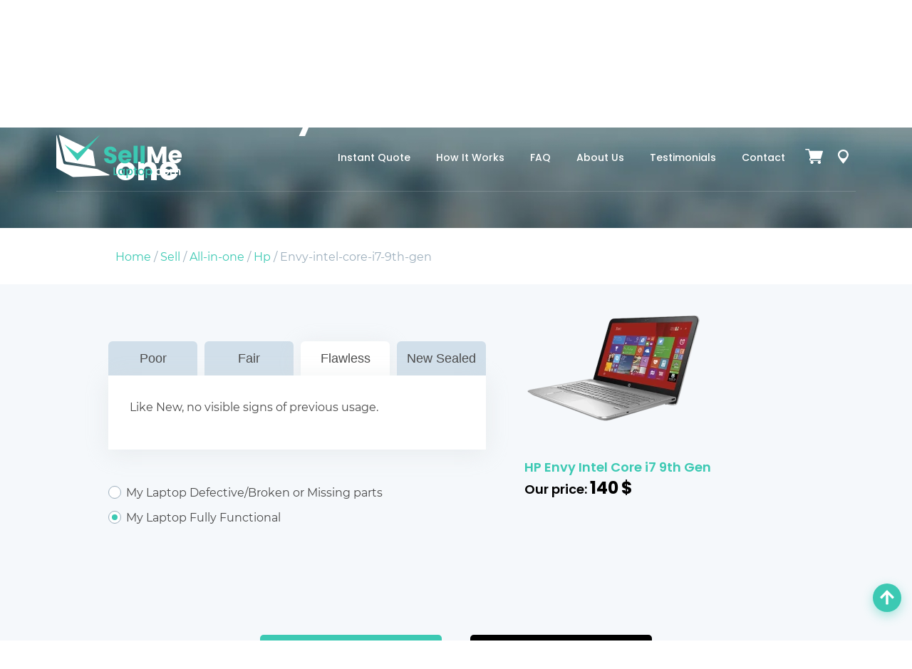

--- FILE ---
content_type: text/html; charset=UTF-8
request_url: https://www.sellmelaptop.com/sell/all-in-one/hp/envy-intel-core-i7-9th-gen/
body_size: 36397
content:
<!DOCTYPE html>
<html lang="en">
    <head>
        <meta name="viewport" content="width=device-width, initial-scale=1">
<meta name='robots' content='index, follow' />        <title>Sell HP Envy Intel Core I7 9th Gen All-in-one - SellMeLaptop.com</title>
        <meta charset="UTF-8">
        <meta name="Description" content="Sell HP Envy Intel Core I7 9th Gen All-in-one for cash online at SellMeLaptop.com">
        <meta name="Keywords" content="Sell HP Envy Intel Core I7 9th Gen All-in-one">
        <meta name="author" content="SellMeLaptop.com">

        <link rel="canonical" href="https://www.sellmelaptop.com/sell/all-in-one/hp/envy-intel-core-i7-9th-gen/">
<meta name='robots' content='index, follow' />        <style>
        @font-face{font-family:Montserrat;font-display:swap;src:url(/_fonts/Montserrat-Regular.eot);src:url(/_fonts/Montserrat-Regular.eot?#iefix) format('embedded-opentype'),url(/_fonts/Montserrat-Regular.woff2) format('woff2'),url(/_fonts/Montserrat-Regular.woff) format('woff'),url(/_fonts/Montserrat-Regular.ttf) format('truetype');font-weight:400;font-style:normal}@font-face{font-family:Montserrat;font-display:swap;src:url(/_fonts/Montserrat-Medium.eot);src:url(/_fonts/Montserrat-Medium.eot?#iefix) format('embedded-opentype'),url(/_fonts/Montserrat-Medium.woff2) format('woff2'),url(/_fonts/Montserrat-Medium.woff) format('woff'),url(/_fonts/Montserrat-Medium.ttf) format('truetype');font-weight:500;font-style:normal}@font-face{font-family:Poppins;font-display:swap;src:url(/_fonts/Poppins-Bold.eot);src:url(/_fonts/Poppins-Bold.eot?#iefix) format('embedded-opentype'),url(/_fonts/Poppins-Bold.woff2) format('woff2'),url(/_fonts/Poppins-Bold.woff) format('woff'),url(/_fonts/Poppins-Bold.ttf) format('truetype');font-weight:700;font-style:normal}@font-face{font-family:Poppins;font-display:swap;src:url(/_fonts/Poppins-Medium.eot);src:url(/_fonts/Poppins-Medium.eot?#iefix) format('embedded-opentype'),url(/_fonts/Poppins-Medium.woff2) format('woff2'),url(/_fonts/Poppins-Medium.woff) format('woff'),url(/_fonts/Poppins-Medium.ttf) format('truetype');font-weight:500;font-style:normal}@font-face{font-family:Poppins;font-display:swap;src:url(/_fonts/Poppins-SemiBold.eot);src:url(/_fonts/Poppins-SemiBold.eot?#iefix) format('embedded-opentype'),url(/_fonts/Poppins-SemiBold.woff2) format('woff2'),url(/_fonts/Poppins-SemiBold.woff) format('woff'),url(/_fonts/Poppins-SemiBold.ttf) format('truetype');font-weight:600;font-style:normal}@font-face{font-family:Poppins;src:url(/_fonts/Poppins-Light.eot);src:url(/_fonts/Poppins-Light.eot?#iefix) format('embedded-opentype'),url(/_fonts/Poppins-Light.woff2) format('woff2'),url(/_fonts/Poppins-Light.woff) format('woff'),url(/_fonts/Poppins-Light.ttf) format('truetype');font-weight:300;font-style:normal;font-display:swap}@font-face{font-family:Poppins;src:url(/_fonts/Poppins-Regular.eot);src:url(/_fonts/Poppins-Regular.eot?#iefix) format('embedded-opentype'),url(/_fonts/Poppins-Regular.woff2) format('woff2'),url(/_fonts/Poppins-Regular.woff) format('woff'),url(/_fonts/Poppins-Regular.ttf) format('truetype');font-weight:400;font-style:normal;font-display:swap}html *{box-sizing:border-box}body{background-color:#fff;font-family:Montserrat,sans-serif;font-size:16px;line-height:1.75;color:#4a4a4a;padding:0;margin:0}.page-container{max-width:1140px;margin:0 auto;padding-left:15px;padding-right:15px}@media (min-width:1200px) and (max-width:1439.98px){.page-container{max-width:77vw}}.page-container-hero{max-width:1470px;margin:0 auto;padding-left:15px;padding-right:15px}@media (min-width:1600px) and (max-width:1919.98px){.page-container-hero{max-width:75vw}}@media (min-width:1440px) and (max-width:1599.98px){.page-container-hero{max-width:80vw}}@media (min-width:1200px) and (max-width:1439.98px){.page-container-hero{max-width:90vw}}img{max-width:100%;height:auto}h2,h5{color:#4a4a4a;font-family:Poppins,sans-serif;line-height:1.2;font-weight:600;margin:.7em 0 .3em}h1{font-size:60px}h2{font-size:36px}h5{font-size:24px}@media (max-width:1439.99px){h1{font-size:calc((100vw - 320px)/ (1440 - 320) * (60 - 42) + 42px)}h2{font-size:calc((100vw - 320px)/ (1440 - 320) * (36 - 26) + 26px)}h5{font-size:calc((100vw - 320px)/ (1440 - 320) * (24 - 18) + 18px)}}p{margin:0 0 1rem;color:#4a4a4a;font-weight:400}a{text-decoration:none;color:#3cc9b3}.title-font{font-family:Poppins,sans-serif;font-size:36px;font-style:normal;font-weight:600;line-height:1.5;position:relative;margin:0}@media (max-width:1439.99px){.title-font{font-size:calc((100vw - 320px)/ (1440 - 320) * (36 - 20) + 20px)}}.title-font .text-green{font-weight:700}.bgr-image{background-position:center;background-size:cover;background-repeat:no-repeat}.btn-color-green-arrow{position:relative;font-family:Montserrat,sans-serif;font-style:normal;font-weight:400;font-size:16px;line-height:28px;padding:11px 17px 11px 17px;min-width:120px;text-align:center;border-radius:5px;background-color:#3cc9b3;color:#fff;display:inline-block;border:none;-webkit-appearance:none;outline:0}.btn-color-green-arrow svg{position:relative;right:auto;margin-left:5px;margin-bottom:-2px}.btn-color-dark-arrow{position:relative;font-family:Montserrat,sans-serif;font-style:normal;font-weight:400;font-size:16px;line-height:28px;padding:11px 17px 11px 17px;min-width:120px;text-align:center;border-radius:5px;background-color:#000;color:#fff;display:inline-block;border:none;-webkit-appearance:none;outline:0}.btn-color-dark-arrow svg{position:relative;right:auto;margin-left:5px}button[type=submit]:disabled{opacity:.4}.btn-pills{font-family:Montserrat,sans-serif;position:relative;font-style:normal;font-weight:400;font-size:16px;line-height:28px;padding:5px 17px;min-width:114px;text-align:center;border-radius:90px;background-color:transparent;color:#000;display:inline-block;border:none;-webkit-appearance:none;outline:0}.btn-pills span{position:relative;z-index:1}.btn-pills:before{content:'';top:0;left:0;position:absolute;width:38px;height:38px;border-radius:50%;background-color:#c6f1ea}.btn-pills svg{margin-left:5px;position:relative;z-index:1}.btn-transparent{background:rgba(13,56,50,.4);border:1px solid rgba(142,170,198,.38);box-sizing:border-box;box-shadow:0 20px 30px #000;border-radius:5px;backdrop-filter:blur(10px);font-family:Montserrat,sans-serif;font-style:normal;font-weight:400;font-size:16px;line-height:28px;padding:11px 17px;min-width:150px;text-align:center;color:#fff;display:inline-block;text-transform:uppercase;-webkit-appearance:none;outline:0}.right-gradient{background:-moz-linear-gradient(right,rgba(255,255,255,0) 43%,rgba(241,246,249,.7) 25%);background:-webkit-linear-gradient(right,rgba(255,255,255,0) 43%,rgba(241,246,249,.7) 25%);background:linear-gradient(to right,rgba(255,255,255,0) 43%,rgba(241,246,249,.7) 25%)}@media (max-width:767.98px){.right-gradient{background:-moz-linear-gradient(right,rgba(255,255,255,0) 25%,rgba(241,246,249,.7) 25%);background:-webkit-linear-gradient(right,rgba(255,255,255,0) 25%,rgba(241,246,249,.7) 25%);background:linear-gradient(to right,rgba(255,255,255,0) 25%,rgba(241,246,249,.7) 25%)}}.rating{direction:rtl}.rating>span{color:#9dafbd;font-size:29px;margin:0 1px;line-height:1}.rating>span.active:before,.rating>span.active~span:before{content:"\2605";position:absolute;color:#3cc9b3}ul{margin:0;font-weight:400}.text-green{color:#3cc9b3}.text-center{text-align:center}select{-moz-appearance:none;-webkit-appearance:none;appearance:none}.header-wrapper{position:fixed;background-color:transparent;width:100%;top:0;left:0;z-index:9999}.header__menu-wrapper{display:flex;align-items:center}.header__flex{padding:10px 0;display:flex;align-items:center;justify-content:space-between;position:relative;z-index:100;border-bottom:1px solid rgba(255,255,255,.15)}.header__logo{position:relative;z-index:101}.header__logo img{max-height:90px}.header__menu-nav ul{display:flex;list-style:none}.header__menu-nav ul a{color:#fff;font-family:Poppins,sans-serif;font-size:14px;font-weight:500;display:inline-block;padding:7px 18px;line-height:21px;text-transform:capitalize}.header__menu-nav ul a:after{background-color:#3cc9b3;display:block;content:"";height:3px;width:0}.header__menu-btn-box{display:flex;align-items:center}.header__cart{display:inline-block;position:relative}.header__menu-btn{margin:0 10px}.header__mobile-button{position:absolute;right:0;top:13px}#hamburger-icon{outline:0;padding:0;z-index:100;display:none;position:relative;color:#fff;border:none;width:36px;height:36px;line-height:normal;background-color:transparent}#hamburger-icon .line{display:block;background:#fff;width:20px;height:2px;position:absolute;left:6px}#hamburger-icon .line.line-1{top:27%}#hamburger-icon .line.line-2{top:48%}#hamburger-icon .line.line-3{top:67%}@media (max-width:991.98px){.header__menu-wrapper{display:flex;flex-direction:column;justify-content:center}.header__menu-wrapper.menu-close{height:100vh;top:0;position:fixed;width:100%;background-color:rgba(2,21,40,.95);right:-100%}.header__logo img{max-height:40px}.header__menu-nav ul{margin:0 0 30px;padding:0;flex-direction:column;text-align:center}#hamburger-icon{display:block}}#get_quote{border-radius:5px;max-width:580px;padding:28px 50px 50px 39px;box-sizing:border-box;box-shadow:0 20px 30px #000}.form-description{color:#fff;font-size:20px;line-height:1.5;font-weight:600;text-align:center;margin-bottom:30px}@media (max-width:1439.99px){.form-description{font-size:calc((100vw - 320px)/ (1440 - 320) * (20 - 18) + 18px)}}#brand_block{padding-left:40px;width:100%}.select-device-box{display:flex;align-items:flex-end}#search-box{font-family:Montserrat,sans-serif;width:100%;border:none;color:#4a4a4a;font-size:16px;line-height:1;border-radius:5px;padding:16px 30px 16px 20px;background-color:#fff;outline:0}#js-reset-search{margin-left:-30px;position:relative;z-index:10;display:none}#js-reset-search img{max-width:8px}.form-separator{color:#fff;font-size:16px;font-weight:400;font-style:normal;line-height:normal;margin:15px 0;text-align:center}#brand_block{position:relative}#suggested-devices-box{border-radius:5px;background:linear-gradient(134.17deg,#eef1f5 4.98%,#e6e9ef 94.88%);position:absolute;width:450px;z-index:10}.select-bgr{display:flex;flex-wrap:wrap;width:100%;background-color:#fff;border-radius:5px;padding:10px 0;margin-bottom:11px}#select_block select{font-family:Montserrat,sans-serif;font-style:normal;font-weight:400;color:#4a4a4a;font-size:16px;background:0 0;width:130%;border:none;box-sizing:border-box;padding:5px 36% 5px 16px;outline:0}.new-select-style{width:100%;overflow:hidden;background:url(/_images/icons/chevron.svg) no-repeat transparent;background-position:93% 50%;box-sizing:border-box}#select_block select:disabled{color:#909090}#getaquote_button{border-radius:5px;background-color:#3cc9b3;outline:0;width:50px;min-width:50px;height:50px;border:none;color:#fff;margin-bottom:10px;margin-left:25px;padding-top:4px}#getaquote_button:disabled{color:#fff;opacity:.4}@media (max-width:1399.98px){#get_quote{padding:14px 25px 25px 14px}}@media (max-width:991.98px){#get_quote{max-width:100%}.form-description{margin-bottom:15px}#search-box{width:100%}.form-separator{margin:15px 0;text-align:center}.select-bgr{width:100%}#suggested-devices-box{width:100%}}@media (max-width:575.98px){.select-device-box{flex-wrap:wrap}#get_quote{padding:25px 30px 30px}#brand_block{padding:0}#getaquote_button{width:100%;margin:0;height:37px}.form-separator{margin:10px 0}#search-box{padding:8px 30px 8px 10px}.select-bgr{padding:2px 0}#select_block select{padding:5px 36% 5px 6px}}.hero-slider .swiper-slide{opacity:0}.hero-slider .swiper-slide-active{opacity:1}.hero-home{background-repeat:no-repeat;background-position:center;position:relative;background-size:cover;padding:120px 0 0}.hero-home__wrapper{display:flex;flex-wrap:wrap;position:relative}.hero-home__slider{width:65%;position:absolute;height:100%;bottom:0;right:0;z-index:1}.hero-slider{width:100%;height:100%}.hero-slider .swiper-slide{background-position:center 100%;background-size:contain;background-repeat:no-repeat}.hero-slider>.swiper-pagination-bullets{right:10px;top:50%;left:auto;bottom:auto;width:auto;transform:translate3d(0,-50%,0)}.hero-slider-pagination .swiper-pagination-bullet{outline:0;width:11px;height:11px;position:relative;margin:21px 0!important;background:0 0;opacity:1;display:block}.hero-slider-pagination .swiper-pagination-bullet::after{content:'';position:absolute;left:-5px;top:-5px;width:19px;height:19px;border:1px solid #fff;border-radius:50%}.hero-slider-pagination .swiper-pagination-bullet-active{background:#fff}.hero-home__form{position:relative;z-index:2;max-width:675px;margin-bottom:60px}.hero-home__wrapper h1{font-family:Poppins,sans-serif;margin:0;font-weight:800;font-style:normal;letter-spacing:-1px;text-align:left;color:#fff;line-height:1.3;font-size:60px;position:relative;z-index:5}@media (max-width:1439.99px){.hero-home__wrapper h1{font-size:calc((100vw - 320px)/ (1440 - 320) * (60 - 42) + 42px)}}.hero-home__description{line-height:1.5;color:#fff;font-size:20px}@media (max-width:1439.99px){.hero-home__description{font-size:calc((100vw - 320px)/ (1440 - 320) * (20 - 16) + 16px)}}@media (min-width:992px) and (max-width:1399.98px){.hero-home__wrapper h1{line-height:1.1;font-size:42px}.hero-home__description{line-height:1.2;font-size:14px;max-width:450px}}@media (max-width:991.98px){.hero-home{padding:100px 0 0}.hero-home__slider{position:relative;width:100%;height:70vh}.hero-home__form{margin:0 auto 45px}}@media (max-width:767.98px){.hero-home__slider{position:relative;width:100%;height:50vh}.hero-slider-pagination .swiper-pagination-bullet{margin:21px 10px!important}.swiper-container-horizontal>.swiper-pagination-bullets{width:auto;bottom:0}}.steps-section{padding:10vw 0 6vw;background-color:rgba(241,246,249,.7)}.steps-section_title-wrap{display:flex;flex-wrap:wrap}.steps-section_title-wrap h2{width:53%}.steps-section_title-wrap .section-description{width:47%}.steps-section_icon-wrap{display:flex;justify-content:space-between;padding-top:50px}.steps-section_icon-item{width:31%;max-width:300px;padding:15px}.steps-section_icon-item h5{font-weight:600;font-size:18px;line-height:27px;margin:0}.hover-icon{min-width:104px;width:104px;height:104px;background-size:cover;background-repeat:no-repeat;background-position:center;margin:0 auto;border-radius:141px 123px 183px 129px;border:2px solid #fff;filter:drop-shadow(0 4px 4px rgba(0, 0, 0, .25))}.steps-section_item-content{margin-top:10px}.steps_icon-font{font-weight:700;font-size:14px;line-height:28px;text-transform:uppercase;color:#9dafbd;margin:0}.steps-section_animation{transform:scale(.35,.25) rotateX(15deg) rotateZ(20deg) translateY(150px) translateX(-50px);opacity:0}.steps-section_btn{text-align:center;margin-top:-25px;position:relative;z-index:5}@media (max-width:1199.98px){.steps-section_icon-wrap{display:flex;flex-wrap:wrap;justify-content:center;padding-top:25px}.steps-section_icon-item{width:100%;max-width:350px;padding:15px}.steps-section_animation{transform:unset;opacity:1}}@media (max-width:991.98px){.steps-section{padding:100px 0}.steps-section_title-wrap h2{width:100%}.steps-section_title-wrap .section-description{width:100%}}.trust-section{padding:11vw 0;position:relative}.trust-section_decore{position:absolute;right:0;top:10%}.trust-section__wrapper{position:relative;display:flex;justify-content:flex-end}.trust-section__left{position:absolute;left:0;top:0;width:100%;padding:11vw 0}.trust-section__left h2{margin:0 0 20px}.trust-section__content{width:52%;position:relative;z-index:2}.trust-section__content p{padding-right:35px}.trust-btn__wrap{display:flex;margin:46px 0}.trust-btn{box-shadow:0 5px 15px rgba(215,218,221,.58);background-color:#fff;border-radius:50%;outline:0;display:flex;align-items:center;justify-content:center;text-align:center;width:32px;height:32px;color:#fff;margin-right:15px}.trust-btn svg{width:8px;color:#000}.trust-slider__wrapper{width:48%}.trust-slider{box-shadow:0 25px 30px rgba(215,218,221,.58)}.trust-swiper-slide{max-width:255px;min-height:290px;position:relative;background-repeat:no-repeat;background-position:center;background-size:cover;border-radius:5px;display:flex;justify-content:center;align-items:flex-end;padding-bottom:20px;box-shadow:0 25px 30px rgba(215,218,221,.58);border:2px solid #fff;background-color:#fff}@media (max-width:1399px){.trust-swiper-slide{max-width:100%}}@media (max-width:991.98px){.trust-swiper-slide{min-height:350px}}@media (max-width:767.98px){.trust-section{padding:100px 0}.trust-section__left{position:relative;padding:0}.trust-section__content{max-width:100%;width:100%}.trust-btn__wrap{justify-content:center;display:flex;margin:10px 0 35px}.trust-btn{margin:0 8px}.trust-slider__wrapper{width:100%;padding:0 15px}.trust-swiper-slide{min-height:290px}}@media (max-width:475.98px){.trust-swiper-slide{min-height:350px}}.testimonials{padding:8vw 0 15vw;position:relative}.testimonials_decore{position:absolute;right:71%;bottom:50px}.hidden{overflow:hidden}.testimonials-link-box{position:absolute;right:0;top:0;background-color:rgba(241,246,249,.7);width:41vw;height:310px;z-index:0}.testimonials-heading{display:flex;justify-content:space-between;align-items:center;position:relative;z-index:2;margin-bottom:65px}.testimonials .testimonials__text{color:#4a4a4a;font-family:Montserrat,sans-serif;font-size:14px;font-weight:400;font-style:normal;letter-spacing:normal;line-height:2;text-align:center;margin:32px 0 30px}.testimonials .testimonials__author{text-align:center}.testimonials .testimonials__author-name{display:inline-block;font-family:Poppins,sans-serif;font-size:16px;font-weight:600;margin:0 10px 0 0}.testimonials .testimonials__author-position{display:inline;font-family:Poppins,sans-serif;font-size:16px;font-weight:600;margin:0}.testimonials__model a{font-size:12px;color:#9dafbd;font-family:Poppins,sans-serif;font-weight:400}.testimonials__date{font-size:12px;color:#9dafbd;font-family:Poppins,sans-serif;font-weight:300;font-style:italic}.flipster__container{height:100%!important}.flipster__item__content{position:relative;background-color:#fff;padding:15px 70px;margin-bottom:15px;box-shadow:0 25px 30px rgba(215,218,221,.58);max-width:774px}.flipster__item__content:before{position:absolute;top:30px;left:30px;content:'';width:68px;height:50px;background-size:contain;background-image:url(/_images/icons/quotes-up.svg);background-repeat:no-repeat;background-position:center}.flipster__item__content:after{position:absolute;transform:rotate(180deg);bottom:30px;right:30px;content:'';width:68px;height:50px;background-size:contain;background-image:url(/_images/icons/quotes-down.svg);background-repeat:no-repeat;background-position:center}.flipster__item--future-1,.flipster__item--future-2,.flipster__item--future-3,.flipster__item--past-1{opacity:1!important}.flipster{overflow-x:unset}.flipster--carousel .flipster__item--past-1 .flipster__item__content{transform:rotateY(0) scale(.8)}.flipster--carousel .flipster__item--future-1 .flipster__item__content{transform:rotateY(0) scale(.8)}.flipster--carousel .flipster__item--future-2 .flipster__item__content{transform:rotateY(0) scale(0)}.flipster__button{opacity:1;background-color:#3cc9b3;border-radius:50%;outline:0;display:flex;align-items:center;justify-content:center;text-align:center;width:32px;height:32px;color:#fff;margin-right:15px}.flipster__button svg{width:8px;color:#fff}@media (max-width:991.98px){.testimonials{padding:100px 0}.testimonials-heading{margin-bottom:35px}}@media (max-width:765.98px){.flipster__item__content{width:90vw;padding:15px 25px}.flipster__button{top:110%}.flipster__button--prev{left:50%;margin-left:-40px}.flipster__button--next{right:50%;margin-right:-40px}.flipster__item__content:before{width:34px;height:25px}.flipster__item__content:after{width:34px;height:25px}}.sell-section{padding:3vw 0 7vw;position:relative}.sell-section_decore{position:absolute;right:83%;bottom:0}.sell-section__wrapper{position:relative}.sell-section .page-container{position:relative}.sell-section__heading{width:50%;position:absolute;left:15px;top:0}.sell-section_desktop-brn-wrap{width:50%;margin-left:auto;margin-right:0}.sell-item{width:100%;margin-right:0;margin-left:auto}.sell-item__btn{display:flex;align-items:center;margin-bottom:40px}.sell-item__btn.mobile{display:none}.sell-item__btn p{font-family:Poppins,sans-serif;font-size:18px;font-weight:600;margin:0}.sell-item__btn-image{min-width:70px;width:70px;height:70px;margin-right:35px;box-shadow:0 25px 30px rgba(215,218,221,.58);border:2px solid #fff;border-radius:141px 123px 183px 129px;overflow:hidden;display:flex;align-items:center;justify-content:center;background-position:center;background-size:0 0;background-repeat:no-repeat;background-color:#fff}.sell-item__btn .sell-item__btn-count{display:block;color:#9dafbd;font-family:Montserrat,sans-serif;font-size:18px;font-weight:700}.sell-item__btn.active .sell-item__btn-image{background-size:cover}.sell-item__btn.active .sell-item__btn-count{display:none}.sell-item__content{display:none;z-index:2}.sell-item__content-wrap{display:flex;flex-wrap:wrap;justify-content:space-between;height:100%}.sell-item__content-text{width:50%}.sell-item__content-text p{margin-bottom:2rem}.sell-item__img{margin-top:-200px;width:45%;background-repeat:no-repeat;background-size:cover;background-position:center;max-width:475px;min-height:468px;box-shadow:0 25px 30px rgba(215,218,221,.58);border-radius:5px;border:2px solid #fff}@media (max-width:1399.98px){.sell-item__btn{margin-bottom:25px}.sell-item__img{margin-top:-155px}}@media (max-width:991.98px){.sell-section{padding:100px 0;position:relative}.sell-section__heading{position:relative;top:auto;left:auto;width:100%}.sell-section_desktop-brn-wrap{display:none}.sell-item{max-width:100%;margin:0}.sell-item__btn.mobile{display:flex;margin-top:40px}.sell-item__btn-image{margin-right:15px}.sell-item__content-wrap{flex-direction:column}.sell-item__img{max-width:100%;width:100%;min-height:350px;margin-top:0;margin-bottom:25px}.sell-item__content-text{width:100%}}.why-us{padding:12vw 0}.why-us-text-wrap{display:flex;margin-bottom:50px}.why-us-heading{min-width:250px;display:flex;flex-direction:column;justify-content:space-between;padding-bottom:2rem}.why-us-text-content{display:none}.why-us-text-content.active{display:block}.why-us-text-content-desktop p{margin-bottom:2rem}.why-us__icon-wrap{display:flex;flex-wrap:wrap;margin:0 -15px}.why-us__icon-item{width:25%;padding:0 15px}.why-us__icon{display:flex;align-items:center;justify-content:center;min-width:124px;width:124px;height:124px;background-size:contain;background-repeat:no-repeat;background-position:center;margin:0 auto;border-radius:133% 129% 172% 121%;box-shadow:0 10px 30px rgba(215,218,221,.44);border:2px solid #fff;overflow:hidden}.why-us__icon path.hover{fill:#3cc9b3}.why-us__icon-item h5{font-weight:600;font-size:18px;line-height:27px;margin:0}.why-us__icon-font{font-weight:700;font-size:14px;line-height:28px;text-transform:uppercase;color:#9dafbd;margin:10px 0 0}.why-us__icon-text-mobile{display:none}.why-us__icon-item.active .why-us__icon{background-color:#3cc9b3}.why-us__icon-item.active .why-us__icon-font{color:#3cc9b3}.why-us__icon-item.active .why-us__icon path.hover{fill:#fff}@media (max-width:991.98px){.why-us{padding:120px 0}.why-us-heading{min-width:170px}}@media (max-width:767.98px){.why-us-text-wrap{flex-wrap:wrap;margin-bottom:0}.why-us-heading{width:100%;flex-direction:row;align-items:center}.why-us__icon-item{width:50%;padding-bottom:25px}.why-us__icon{width:50px;height:50px;min-width:50px}.why-us__icon-item svg{width:25px}}.device-section{padding:3vw 0;background-color:rgba(241,246,249,.7)}.device-brand-slider{padding-left:12px!important;padding-right:12px!important;max-width:1110px}.device-brand-item{background-color:transparent;position:relative;padding:20px;height:120px}.device-brand-item .img{position:relative;display:flex;justify-content:center;align-items:center;height:100%}.device-brand-item img{-webkit-filter:grayscale(100%);filter:grayscale(100%);max-height:45px;display:block}.device-brand-item .device-brand-link{position:absolute;width:100%;height:100%;top:0;left:0;z-index:2}.device-brand-slider-wrapper{position:relative}.device-brand-slider .swiper-slide-active img{-webkit-filter:grayscale(0);filter:grayscale(0)}@media (max-width:1399.98px){.device-brand-slider-wrapper{padding:0 40px}.device-brand-slider{max-width:100%}.device-section{padding:100px 0}}@media (max-width:991.98px){.device-section .title-font{text-align:center}}.options-switcher .options__btn .options__btn-count{display:block;color:#9dafbd;font-family:Montserrat,sans-serif;font-size:18px;font-weight:700}.options-switcher .options__btn.active .options__btn-count{display:none}.options-content{display:none}.options-content .options-image{position:absolute;top:-125px;right:10px;width:50%;max-width:535px;height:calc(100% + 125px);box-shadow:0 25px 30px rgba(215,218,221,.58);border-radius:5px;border:2px solid #fff;background-position:center;background-repeat:no-repeat;background-size:cover}@media (max-width:991.98px){.options-content .options-image{position:relative;height:350px;width:50%;top:0;left:0;margin:35px auto}}@media (max-width:767.98px){.options-content .options-image{width:90%}}@media (max-width:1399.98px){.device-brand-slider{max-width:100%}}#toTopBtn{width:40px;line-height:40px;overflow:hidden;z-index:999;display:none;position:fixed;bottom:40px;border-radius:50%;right:15px;box-shadow:0 5px 15px rgba(60,201,179,.44);background-color:#3cc9b3;color:#fff;text-align:center;font-size:30px;text-decoration:none}#toTopBtn svg{height:23px;font-weight:300}@media (max-width:768px) {.hide-on-small-screen {display:none;}}@font-face {font-family:'Montserrat';font-display:swap;src:url('/_fonts/Montserrat-Regular.eot');src:url('/_fonts/Montserrat-Regular.eot?#iefix') format('embedded-opentype'),url('/_fonts/Montserrat-Regular.woff2') format('woff2'),url('/_fonts/Montserrat-Regular.woff') format('woff'),url('/_fonts/Montserrat-Regular.ttf') format('truetype');font-weight:normal;font-style:normal;}@font-face {font-family:'Montserrat';font-display:swap;src:url('/_fonts/Montserrat-Medium.eot');src:url('/_fonts/Montserrat-Medium.eot?#iefix') format('embedded-opentype'),url('/_fonts/Montserrat-Medium.woff2') format('woff2'),url('/_fonts/Montserrat-Medium.woff') format('woff'),url('/_fonts/Montserrat-Medium.ttf') format('truetype');font-weight:500;font-style:normal;}@font-face {font-family:'Poppins';font-display:swap;src:url('/_fonts/Poppins-Bold.eot');src:url('/_fonts/Poppins-Bold.eot?#iefix') format('embedded-opentype'),url('/_fonts/Poppins-Bold.woff2') format('woff2'),url('/_fonts/Poppins-Bold.woff') format('woff'),url('/_fonts/Poppins-Bold.ttf') format('truetype');font-weight:bold;font-style:normal;}@font-face {font-family:'Poppins';font-display:swap;src:url('/_fonts/Poppins-Medium.eot');src:url('/_fonts/Poppins-Medium.eot?#iefix') format('embedded-opentype'),url('/_fonts/Poppins-Medium.woff2') format('woff2'),url('/_fonts/Poppins-Medium.woff') format('woff'),url('/_fonts/Poppins-Medium.ttf') format('truetype');font-weight:500;font-style:normal;}@font-face {font-family:'Poppins';font-display:swap;src:url('/_fonts/Poppins-SemiBold.eot');src:url('/_fonts/Poppins-SemiBold.eot?#iefix') format('embedded-opentype'),url('/_fonts/Poppins-SemiBold.woff2') format('woff2'),url('/_fonts/Poppins-SemiBold.woff') format('woff'),url('/_fonts/Poppins-SemiBold.ttf') format('truetype');font-weight:600;font-style:normal;}@font-face {font-family:'Poppins';src:url('/_fonts/Poppins-Light.eot');src:url('/_fonts/Poppins-Light.eot?#iefix') format('embedded-opentype'),url('/_fonts/Poppins-Light.woff2') format('woff2'),url('/_fonts/Poppins-Light.woff') format('woff'),url('/_fonts/Poppins-Light.ttf') format('truetype');font-weight:300;font-style:normal;font-display:swap;}@font-face {font-family:'Poppins';src:url('/_fonts/Poppins-Regular.eot');src:url('/_fonts/Poppins-Regular.eot?#iefix') format('embedded-opentype'),url('/_fonts/Poppins-Regular.woff2') format('woff2'),url('/_fonts/Poppins-Regular.woff') format('woff'),url('/_fonts/Poppins-Regular.ttf') format('truetype');font-weight:normal;font-style:normal;font-display:swap;}html * {box-sizing:border-box;}body {background-color:#ffffff;font-family:'Montserrat', sans-serif;font-size:16px;line-height:1.75;color:#4a4a4a;padding:0 0 0 0; margin:0 0 0 0; }html.has-overlay {position:relative;height:100%;overflow:hidden;}body.lock-position {height:100%;overflow:hidden;width:100%;position:fixed;}.page-container {max-width:1140px;margin:0 auto;padding-left:15px;padding-right:15px;}@media (min-width:1200px) and (max-width:1439.98px) {.page-container {max-width:77vw;}}.page-container-hero {max-width:1470px;margin:0 auto;padding-left:15px;padding-right:15px;}@media (min-width:1600px) and (max-width:1919.98px) {.page-container-hero {max-width:75vw;}}@media (min-width:1440px) and (max-width:1599.98px) {.page-container-hero {max-width:80vw;}}@media (min-width:1200px) and (max-width:1439.98px) {.page-container-hero {max-width:90vw;}}img {max-width:100%;height:auto;}h2, h3, h4, h5, h6 {color:#4a4a4a;font-family:'Poppins', sans-serif;line-height:1.2;font-weight:600;margin:0.7em 0 0.3em;}h1 {font-size:60px;}h2 {font-size:36px;}h3 {font-size:30px;}h4 {font-size:26px;}h5 {font-size:24px;}.single-post-title {font-size:36px;font-weight:600;line-height:1.5;color:#000;}@media (max-width:1439.99px) {h1 {font-size:calc((100vw - 320px) / (1440 - 320) * (60 - 42) + 42px);}h2 {font-size:calc((100vw - 320px) / (1440 - 320) * (36 - 26) + 26px);}h3 {font-size:calc((100vw - 320px) / (1440 - 320) * (30 - 24) + 24px);}h4 {font-size:calc((100vw - 320px) / (1440 - 320) * (26 - 20) + 20px);}h5 {font-size:calc((100vw - 320px) / (1440 - 320) * (24 - 18) + 18px);}.single-post-title {font-size:calc((100vw - 320px) / (1440 - 320) * (36 - 22) + 22px);}}p {margin:0 0 1rem;color:#4a4a4a;font-weight:400;}a {text-decoration:none;color:#3cc9b3;transition:all 0.3s;}a:hover {opacity:0.8;}.title-font {font-family:Poppins, sans-serif;font-size:36px;font-style:normal;font-weight:600;line-height:1.5;position:relative;margin:0;}@media (max-width:1439.99px) {.title-font {font-size:calc((100vw - 320px) / (1440 - 320) * (36 - 20) + 20px);}}.title-font .text-green {font-weight:700;}.title-font a {text-decoration:underline;}.small-hero {background-size:cover;background-repeat:no-repeat;background-position:center;}.small-hero .small-hero__wrapper {padding:105px 0 15px;min-height:320px;display:flex;justify-content:center;flex-direction:column;}.small-hero .small-hero-about {padding:20px 0 15px;}.small-hero .small-hero__wrapper.row {padding:105px 0 15px;min-height:320px;justify-content:space-between;flex-direction:row;align-content:center;flex-wrap:wrap;align-items:center;}@media (max-width:991.99px) {.small-hero .small-hero__wrapper {min-height:280px;padding:85px 0 15px;}.small-hero .small-hero__wrapper.row {justify-content:center;padding:80px 0 15px}}.small-hero .hero-font {font-family:Poppins, sans-serif;font-size:48px;font-weight:800;font-style:normal;letter-spacing:normal;line-height:1.6;color:#fff;margin:0;}@media (max-width:1439.99px) {.small-hero .hero-font {font-size:calc((100vw - 320px) / (1440 - 320) * (48 - 36) + 36px);}}.small-hero .hero-font-description {font-family:Montserrat, sans-serif;font-size:20px;line-height:30px;color:#fff;}.bgr-image {background-position:center;background-size:cover;background-repeat:no-repeat;}.breadcrumbs {padding:2vw 0;color:#9dafbd;font-family:Montserrat, sans-serif;font-size:16px;line-height:28px;}@media (max-width:991.99px) {.breadcrumbs {padding:35px 0;}}.breadcrumbs a {color:#3cc9b3;}.btn-color-green-arrow {position:relative;font-family:Montserrat, sans-serif;font-style:normal;font-weight:normal;font-size:16px;line-height:28px;padding:11px 17px 11px 17px;min-width:120px;text-align:center;border-radius:5px;background-color:#3cc9b3;color:#ffffff;transition:all 0.3s;display:inline-block;border:none;cursor:pointer;-webkit-appearance:none;outline:none;}.btn-color-green-arrow svg {position:relative;right:auto;transition:right 0.3s;margin-left:5px;margin-bottom:-2px;}.btn-color-green-arrow svg.arrow-left {transition:right 0.3s;margin-left:0;margin-right:5px;}.btn-color-green-arrow:hover {opacity:1;box-shadow:0 5px 15px rgba(60, 201, 179, 0.4);}.btn-color-dark-arrow {position:relative;font-family:Montserrat, sans-serif;font-style:normal;font-weight:normal;font-size:16px;line-height:28px;padding:11px 17px 11px 17px;min-width:120px;text-align:center;border-radius:5px;background-color:#000;color:#ffffff;transition:all 0.3s;display:inline-block;border:none;cursor:pointer;-webkit-appearance:none;outline:none;}@media (max-width:767.98px) {.btn-color-dark-arrow, .btn-color-green-arrow {min-width:165px;}}.btn-color-dark-arrow svg {position:relative;right:auto;transition:right 0.3s;margin-left:5px;}.btn-color-dark-arrow:hover {opacity:1;box-shadow:0 5px 15px rgba(60, 201, 179, 0.4);}button[type=submit]:disabled {opacity:0.4;cursor:no-drop;}.btn-reset {position:relative;font-family:Montserrat, sans-serif;color:#536878;font-size:18px;font-weight:500;line-height:28px;padding:11px 27px;min-width:85px;text-align:center;border-radius:5px;background-color:#d1dfea;transition:all 0.3s;display:inline-block;border:none;cursor:pointer;-webkit-appearance:none;outline:none;}.btn-reset:hover {opacity:1;box-shadow:0 5px 15px rgba(60, 201, 179, 0.4);background-color:#3cc9b3;color:#fff;}.btn-pills {font-family:Montserrat, sans-serif;position:relative;font-style:normal;font-weight:normal;font-size:16px;line-height:28px;padding:5px 17px;min-width:114px;text-align:center;border-radius:90px;background-color:transparent;color:#000000;transition:all 0.3s;display:inline-block;border:none;cursor:pointer;-webkit-appearance:none;outline:none;}.btn-pills span {position:relative;z-index:1;}.btn-pills:before {content:'';top:0;left:0;position:absolute;width:38px;height:38px;border-radius:50%;background-color:#c6f1ea;transition:all 0.3s;}.btn-pills svg {margin-left:5px;position:relative;z-index:1;}.btn-pills:hover {opacity:1;}.btn-pills:hover:before {border-radius:90px;width:100%;}.btn-transparent {background:rgba(13, 56, 50, 0.4);border:1px solid rgba(142, 170, 198, 0.38);box-sizing:border-box;box-shadow:0 20px 30px #000000;border-radius:5px;backdrop-filter:blur(10px);font-family:Montserrat, sans-serif;font-style:normal;font-weight:normal;font-size:16px;line-height:28px;padding:11px 17px;min-width:150px;text-align:center;color:#ffffff;transition:all 0.3s;display:inline-block;text-transform:uppercase;cursor:pointer;-webkit-appearance:none;outline:none;}.left-gradient {background:-moz-linear-gradient(left, rgba(248, 250, 255, 1) 25%, rgba(255, 255, 255, 0) 50%); background:-webkit-linear-gradient(left, rgba(248, 250, 255, 1) 25%, rgba(255, 255, 255, 0) 50%); background:linear-gradient(to left, rgba(248, 250, 255, 1) 25%, rgba(255, 255, 255, 0) 50%); }.right-gradient {background:-moz-linear-gradient(right, rgba(255, 255, 255, 0) 43%, rgba(241,246,249, 0.7) 25%); background:-webkit-linear-gradient(right, rgba(255, 255, 255, 0) 43%, rgba(241,246,249, 0.7) 25%); background:linear-gradient(to right, rgba(255, 255, 255, 0) 43%, rgba(241,246,249, 0.7) 25%); }@media (max-width:991.98px) {.right-gradient {background:rgba(241,246,249, 0.7);}}.rating {direction:rtl;}.rating > span {color:#9dafbd;font-size:29px;margin:0 1px;line-height:1;}.rating > span.active:before, .rating > span.active ~ span:before {content:"\2605";position:absolute;color:#3cc9b3;}ul {margin:0;font-weight:400;}.text-green {color:#3cc9b3;}.text-center {text-align:center;}.text-uppercase {text-transform:uppercase;}.font-700 {font-weight:700;}.m-0 {margin:0;}.mt-1 {margin-top:1rem;}.mb-1 {margin-bottom:1rem;}.mt-2 {margin-top:2rem;}.mb-1 {margin-bottom:1rem;}.mb-2 {margin-bottom:2rem;}.border-img {box-shadow:0 25px 30px rgba(215, 218, 221, 0.58);border-radius:5px;border:2px solid #ffffff;}select{-moz-appearance:none;-webkit-appearance:none;appearance:none;}.header-wrapper {position:fixed;background-color:transparent;width:100%;top:0;left:0;z-index:9999;transition:all 0.1s;}#js-header-small.header-wrapper {background-size:cover;background-repeat:no-repeat;background-position:center;}.header-wrapper .page-container {max-width:1110px;}.header__menu-wrapper {display:flex;align-items:center;}.header__flex {padding:10px 0;transition:all 0.3s;display:flex;align-items:center;justify-content:space-between;position:relative;z-index:100;border-bottom:1px solid rgba(255, 255, 255, 0.15);}.header-wrapper.sticky {transition:all 0.3s;background-color:rgba(2, 21, 40, 0.68);}.header-wrapper.sticky .header__flex {transition:all 0.3s;padding:5px 0;}.header__logo {position:relative;z-index:101;}.header__logo a:hover {opacity:0.8;}.header__logo img {max-height:90px;transition:all 0.3s;}.header-wrapper.sticky .header__logo img {max-height:60px;}.header__menu-nav ul {display:flex;list-style:none;}.header__menu-nav ul a {color:#fff;font-family:'Poppins', sans-serif;font-size:14px;font-weight:500;display:inline-block;padding:7px 18px;line-height:21px;transition:all 0.3s;text-transform:capitalize;}.header__menu-nav ul a:after {background-color:#3cc9b3;display:block;content:"";height:3px;width:0;-webkit-transition:width .3s ease-in-out;-moz--transition:width .3s ease-in-out;transition:width .3s ease-in-out;}.header__menu-nav ul a:hover {color:#fff;opacity:1;}.header__menu-nav ul a:hover:after,.header__menu-nav ul a:focus:after {width:100%;}.header__menu-nav ul a.active:after {width:100%;}.header__menu-btn-box {display:flex;align-items:center;}.header__menu-btn-box a:hover path {fill:#3cc9b3;}.header__cart {display:inline-block;position:relative;}.header__cart-inner {font-family:'Barlow', sans-serif;position:absolute;top:-8px;width:16px;height:16px;background-color:#3cc9b3;border-radius:50%;right:-2px;font-size:12px;line-height:16px;text-align:center;color:#fff;font-weight:600;}.header__menu-btn {margin:0 10px;}.header__mobile-button {position:absolute;right:0;top:13px;}#hamburger-icon {outline:none;padding:0;z-index:100;display:none;position:relative;color:#fff;border:none;width:36px;height:36px;transition:all .3s;line-height:normal;background-color:transparent;}#hamburger-icon .line {display:block;background:#fff;width:20px;height:2px;position:absolute;left:6px;transition:all .4s;-webkit-transition:all .4s;-moz-transition:all .4s;}#hamburger-icon .line.line-1 {top:27%;}#hamburger-icon .line.line-2 {top:48%;}#hamburger-icon .line.line-3 {top:67%;}#hamburger-icon.active .line-1 {transform:translateY(7px) translateX(0) rotate(45deg);-webkit-transform:translateY(7px) translateX(0) rotate(45deg);-moz-transform:translateY(7px) translateX(0) rotate(45deg);}#hamburger-icon.active .line-2 {opacity:0;}#hamburger-icon.active .line-3 {transform:translateY(-7px) translateX(0) rotate(-45deg);-webkit-transform:translateY(-7px) translateX(0) rotate(-45deg);-moz-transform:translateY(-7px) translateX(0) rotate(-45deg);}@media (max-width:991.98px) {.header__menu-wrapper {display:flex;flex-direction:column;justify-content:center;}.header__menu-wrapper.menu-close {height:100vh;top:0;position:fixed;width:100%;background-color:rgba(2, 21, 40, 0.95);right:-100%;transition:right 0.3s ease-in;}.header__menu-wrapper.menu-open {height:100vh;top:0;position:fixed;width:100%;background-color:rgba(2, 21, 40, 0.95);right:0;transition:right 0.3s ease-in;}.header__logo img {max-height:40px;}.header-wrapper.sticky .header__logo img {max-height:40px;}.header-wrapper.sticky .header__flex {transition:all 0.3s;padding:10px 0;}.header__menu-nav ul {margin:0 0 30px;padding:0;flex-direction:column;text-align:center;}#hamburger-icon {display:block;}}.flipster{display:block;overflow-x:hidden;overflow-y:visible;position:relative}.flipster:focus{outline:none}.flipster__container,.flipster__item{margin:0;padding:0;list-style-type:none;position:relative}.flipster__container{display:block;white-space:nowrap;word-spacing:-0.25em;-webkit-transform-origin:50% 50%;-ms-transform-origin:50% 50%;transform-origin:50% 50%;-webkit-backface-visibility:hidden;backface-visibility:hidden}.flipster__item{display:inline-block;white-space:normal;word-spacing:normal;vertical-align:bottom}.flipster--click .flipster__item--past,.flipster--click .flipster__item--future{cursor:pointer}.flipster__item img{max-width:100%}.flipster__button{position:absolute;top:50%;display:block;-webkit-appearance:none;-moz-appearance:none;appearance:none;background:none;border:none;padding:0;z-index:999;cursor:pointer;font-size:15px;opacity:.5;-webkit-transition:opacity 500ms ease;-o-transition:opacity 500ms ease;transition:opacity 500ms ease;margin:-1em 2em}.flipster__button svg{width:2em;stroke:currentColor;fill:transparent;stroke-width:3;stroke-linecap:round}.flipster__button:hover,.flipster__button:focus{opacity:1}.flipster__button--prev{left:0}.flipster__button--next{right:0}.flipster__nav,.flipster__nav__item{list-style-type:none;margin:0;padding:0}.flipster__nav{display:block;margin:0 0 4em;text-align:center;position:relative}.flipster__nav__item{display:inline-block;margin:0 .25em}.flipster__nav__link{display:block;color:inherit;padding:.5em 1em;position:relative;overflow:hidden;-webkit-transition:all 250ms ease-out;-o-transition:all 250ms ease-out;transition:all 250ms ease-out;-webkit-transition-timing-function:cubic-bezier(.56, .12, .12, .98);-o-transition-timing-function:cubic-bezier(.56, .12, .12, .98);transition-timing-function:cubic-bezier(.56, .12, .12, .98)}.flipster__nav__link::after{content:'';display:block;background:#232221;position:absolute;top:0;left:0;width:100%;height:100%;z-index:-1;-webkit-transform:translateY(100%) translateY(-0.25em);-ms-transform:translateY(100%) translateY(-0.25em);transform:translateY(100%) translateY(-0.25em);-webkit-transition:inherit;-o-transition:inherit;transition:inherit}.flipster__nav__item--current>.flipster__nav__link,.flipster__nav__link:hover,.flipster__nav__link:focus{color:#FFF}.flipster__nav__item--current>.flipster__nav__link::after,.flipster__nav__link:hover::after,.flipster__nav__link:focus::after{-webkit-transform:translateY(0);-ms-transform:translateY(0);transform:translateY(0)}.flipster__nav__child{display:none;position:absolute;top:100%;left:0;right:0;margin-top:-1px;padding:.5em;background:#4e4441;z-index:1}.flipster__nav__child .flipster__nav__link{color:#FFF}.flipster__nav__child .flipster__nav__link::after{background:#FFF}.flipster__nav__child .flipster__nav__item--current>.flipster__nav__link,.flipster__nav__child .flipster__nav__link:hover,.flipster__nav__child .flipster__nav__link:focus{color:#232221}.flipster__nav__item--current .flipster__nav__child{display:block}.flipster--carousel .flipster__container,.flipster--carousel .flipster__item,.flipster--carousel .flipster__item__content{-webkit-transition:all 350ms ease-in-out;-o-transition:all 350ms ease-in-out;transition:all 350ms ease-in-out;-webkit-transition-timing-function:cubic-bezier(.56, .12, .12, .98);-o-transition-timing-function:cubic-bezier(.56, .12, .12, .98);transition-timing-function:cubic-bezier(.56, .12, .12, .98)}.flipster--carousel .flipster__item{-webkit-perspective:800px;perspective:800px}.flipster--carousel .flipster__item--past,.flipster--carousel .flipster__item--future{opacity:0;-webkit-transition-delay:115ms;-o-transition-delay:115ms;transition-delay:115ms}.flipster--carousel .flipster__item--past-2,.flipster--carousel .flipster__item--future-2{opacity:.6;-webkit-transition-delay:90ms;-o-transition-delay:90ms;transition-delay:90ms}.flipster--carousel .flipster__item--past-1,.flipster--carousel .flipster__item--future-1{opacity:.8;-webkit-transition-delay:60ms;-o-transition-delay:60ms;transition-delay:60ms}.flipster--carousel .flipster__item--past .flipster__item__content{-webkit-transform:translateX(100%) rotateY(-20deg) scale(.5);transform:translateX(100%) rotateY(-20deg) scale(.5)}.flipster--carousel .flipster__item--past-2 .flipster__item__content{-webkit-transform:translateX(25%) rotateY(40deg) scale(.65);transform:translateX(25%) rotateY(40deg) scale(.65)}.flipster--carousel .flipster__item--past-1 .flipster__item__content{-webkit-transform:rotateY(45deg) scale(.8);transform:rotateY(45deg) scale(.8)}.flipster--carousel .flipster__item--future .flipster__item__content{-webkit-transform:translateX(-100%) rotateY(20deg) scale(.5);transform:translateX(-100%) rotateY(20deg) scale(.5)}.flipster--carousel .flipster__item--future-2 .flipster__item__content{-webkit-transform:translateX(-25%) rotateY(-40deg) scale(.65);transform:translateX(-25%) rotateY(-40deg) scale(.65)}.flipster--carousel .flipster__item--future-1 .flipster__item__content{-webkit-transform:rotateY(-45deg) scale(.8);transform:rotateY(-45deg) scale(.8)}.flipster--carousel.no-rotate .flipster__item--past .flipster__item__content{-webkit-transform:translateX(175%) scale(.5);-ms-transform:translateX(175%) scale(.5);transform:translateX(175%) scale(.5)}.flipster--carousel.no-rotate .flipster__item--past-2 .flipster__item__content{-webkit-transform:translateX(25%) scale(.65);-ms-transform:translateX(25%) scale(.65);transform:translateX(25%) scale(.65)}.flipster--carousel.no-rotate .flipster__item--past-1 .flipster__item__content{-webkit-transform:translateX(0%) scale(.8);-ms-transform:translateX(0%) scale(.8);transform:translateX(0%) scale(.8)}.flipster--carousel.no-rotate .flipster__item--future .flipster__item__content{-webkit-transform:translateX(-175%) scale(.5);-ms-transform:translateX(-175%) scale(.5);transform:translateX(-175%) scale(.5)}.flipster--carousel.no-rotate .flipster__item--future-2 .flipster__item__content{-webkit-transform:translateX(-25%) scale(.65);-ms-transform:translateX(-25%) scale(.65);transform:translateX(-25%) scale(.65)}.flipster--carousel.no-rotate .flipster__item--future-1 .flipster__item__content{-webkit-transform:translateX(0%) scale(.8);-ms-transform:translateX(0%) scale(.8);transform:translateX(0%) scale(.8)}.flipster--carousel .flipster__item--current .flipster__item__content{-webkit-transform:translateX(0) rotateY(0deg) scale(1);transform:translateX(0) rotateY(0deg) scale(1);-webkit-transition-delay:60ms;-o-transition-delay:60ms;transition-delay:60ms}.flipster--coverflow .flipster__container,.flipster--coverflow .flipster__item,.flipster--coverflow .flipster__item__content{-webkit-transition:all 350ms ease-in-out;-o-transition:all 350ms ease-in-out;transition:all 350ms ease-in-out;-webkit-transition-timing-function:cubic-bezier(.56, .12, .12, .98);-o-transition-timing-function:cubic-bezier(.56, .12, .12, .98);transition-timing-function:cubic-bezier(.56, .12, .12, .98)}.flipster--coverflow .flipster__item{-webkit-perspective:800px;perspective:800px}.flipster--coverflow .flipster__container{padding-bottom:5%}.flipster--coverflow .flipster__item__content{-webkit-transform-origin:50% 100%;-ms-transform-origin:50% 100%;transform-origin:50% 100%;box-reflect:below 0 -webkit-gradient(linear, left bottom, left top, color-stop(.05, rgba(255,255,255,0.12)), color-stop(.2, transparent));-webkit-box-reflect:below 0 -webkit-gradient(linear, left bottom, left top, color-stop(.05, rgba(255,255,255,0.12)), color-stop(.2, transparent))}.flipster--coverflow .flipster__item__content img:only-child{display:block}.flipster--coverflow .flipster__item--past .flipster__item__content{-webkit-transform-origin:0% 50%;-ms-transform-origin:0% 50%;transform-origin:0% 50%;-webkit-transform:scale(.75) rotateY(55deg);transform:scale(.75) rotateY(55deg)}.flipster--coverflow .flipster__item--future .flipster__item__content{-webkit-transform-origin:100% 50%;-ms-transform-origin:100% 50%;transform-origin:100% 50%;-webkit-transform:scale(.75) rotateY(-55deg);transform:scale(.75) rotateY(-55deg)}.flipster--coverflow .flip-current .flipster__item__content{-webkit-transform:rotateY(0deg);transform:rotateY(0deg)}.flipster--flat .flipster__container,.flipster--flat .flipster__item,.flipster--flat .flipster__item__content{-webkit-transition:all 400ms ease-in-out;-o-transition:all 400ms ease-in-out;transition:all 400ms ease-in-out}.flipster--flat .flipster__item--past,.flipster--flat .flipster__item--future{opacity:.5}.flipster--flat .flipster__item--past .flipster__item__content{-webkit-transform:scale(.75);-ms-transform:scale(.75);transform:scale(.75)}.flipster--flat .flipster__item--future .flipster__item__content{-webkit-transform:scale(.75);-ms-transform:scale(.75);transform:scale(.75)}.flipster--wheel{overflow:hidden}.flipster--wheel .flipster__container,.flipster--wheel .flipster__item__content{-webkit-transition:all 400ms ease-in-out;-o-transition:all 400ms ease-in-out;transition:all 400ms ease-in-out;-webkit-transition-timing-function:cubic-bezier(.56, .12, .12, .98);-o-transition-timing-function:cubic-bezier(.56, .12, .12, .98);transition-timing-function:cubic-bezier(.56, .12, .12, .98)}.flipster--wheel .flipster__container{padding-bottom:20%}.flipster--wheel .flipster__item__content{-webkit-transform-origin:50% 100%;-ms-transform-origin:50% 100%;transform-origin:50% 100%}.flipster--wheel .flipster__item--past .flipster__item__content{-webkit-transform-origin:100% 100%;-ms-transform-origin:100% 100%;transform-origin:100% 100%}.flipster--wheel .flipster__item--future .flipster__item__content{-webkit-transform-origin:0% 100%;-ms-transform-origin:0% 100%;transform-origin:0% 100%}.flipster--wheel .flipster__item__content img:only-child{display:block}.flipster--wheel .flipster__item--past .flipster__item__content{opacity:0;-webkit-transform:rotateZ(-80deg) translate(-170%, 110%);-ms-transform:rotate(-80deg) translate(-170%, 110%);transform:rotateZ(-80deg) translate(-170%, 110%)}.flipster--wheel .flipster__item--future .flipster__item__content{opacity:0;-webkit-transform:rotateZ(80deg) translate(170%, 110%);-ms-transform:rotate(80deg) translate(170%, 110%);transform:rotateZ(80deg) translate(170%, 110%)}.flipster--wheel .flipster__item--past-3 .flipster__item__content{opacity:1;-webkit-transform:rotateZ(-60deg) translate(-70%, 75%);-ms-transform:rotate(-60deg) translate(-70%, 75%);transform:rotateZ(-60deg) translate(-70%, 75%)}.flipster--wheel .flipster__item--future-3 .flipster__item__content{opacity:1;-webkit-transform:rotateZ(60deg) translate(70%, 75%);-ms-transform:rotate(60deg) translate(70%, 75%);transform:rotateZ(60deg) translate(70%, 75%)}.flipster--wheel .flipster__item--past-2 .flipster__item__content{opacity:1;-webkit-transform:rotateZ(-40deg) translate(-17%, 30%);-ms-transform:rotate(-40deg) translate(-17%, 30%);transform:rotateZ(-40deg) translate(-17%, 30%)}.flipster--wheel .flipster__item--future-2 .flipster__item__content{opacity:1;-webkit-transform:rotateZ(40deg) translate(17%, 30%);-ms-transform:rotate(40deg) translate(17%, 30%);transform:rotateZ(40deg) translate(17%, 30%)}.flipster--wheel .flipster__item--past-1 .flipster__item__content{opacity:1;-webkit-transform:rotateZ(-20deg);-ms-transform:rotate(-20deg);transform:rotateZ(-20deg)}.flipster--wheel .flipster__item--future-1 .flipster__item__content{opacity:1;-webkit-transform:rotateZ(20deg);-ms-transform:rotate(20deg);transform:rotateZ(20deg)}.flipster--wheel .flip-current .flipster__item__content{-webkit-transform:rotateX(0deg);transform:rotateX(0deg)}.footer-bgr-img, .footer-large {background-position:center;background-size:cover;background-repeat:no-repeat;}.footer-large .footer-contact-wrapper {display:flex;flex-wrap:wrap;justify-content:center;border-bottom:1px solid rgba(255,255,255,0.2);padding:65px 0 50px;}.footer-large .footer-contact-item {position:relative;width:25%;padding:15px;text-align:center;transition:all 0.3s;}.footer-contact-item-link {position:absolute;width:100%;height:100%;top:0;left:0;}.footer-large .footer-contact-title {color:#ffffff;font-family:Poppins, sans-serif;font-size:18px;font-weight:600;font-style:normal;line-height:normal;transition:all 0.3s;}.footer-large .footer-contact-subtitle {color:#bdcdcb;font-family:Montserrat, sans-serif;font-size:16px;font-weight:400;font-style:normal;letter-spacing:normal;line-height:28px;transition:all 0.3s;}.footer-large .footer-contact-item svg path {transition:all 0.3s;}.footer-large .footer-contact-item:hover .footer-contact-title {color:#3cc9b3;}.footer-large .footer-contact-item:hover .footer-contact-subtitle {color:#3cc9b3;}.footer-large .footer-contact-item:hover svg path {fill:#3cc9b3;}.main-footer__wrapper {display:flex;flex-wrap:wrap;justify-content:space-between;}.footer-description {color:#bdcdcb;max-width:250px;font-family:Montserrat, sans-serif;font-size:14px;font-weight:400;line-height:17px;margin:15px 0 25px;}.main-footer {padding:75px 0 0;}.footer-social-text {color:#ffffff;font-family:Montserrat, sans-serif;font-size:16px;font-weight:600;font-style:normal;letter-spacing:normal;line-height:28px;margin-bottom:0;}.footer-logo {width:32%;padding:0 5px;padding-bottom:70px;}.footer-menu {width:34%;padding:0 5px 70px;}.footer-title h4 {font-family:Poppins, sans-serif;font-weight:600;font-size:18px;line-height:30px;color:#fff;margin:0 0 30px;}.footer-title h4:after {background-color:#3cc9b3;display:block;content:'';height:2px;position:relative;width:110px;top:7px;}.footer-logo img {max-height:47px;}.footer-nav ul {margin:0;padding:0;list-style:none;display:flex;flex-wrap:wrap;}.footer-nav li {width:50%;}.footer-nav a {font-family:Montserrat, sans-serif;font-size:14px;line-height:28px;display:inline-block;padding:4px 10px 4px 0;color:#bdcdcb;}.footer-nav a:hover {color:#fff;}.footer-social-wrap ul {margin:0;padding:0;list-style:none;display:flex;}.footer-social-wrap a {margin-right:10px;display:inline-flex;align-items:center;justify-content:center;border-radius:50%;width:20px;height:20px;color:#fff;background-color:#3cc9b3;}.footer-social-wrap svg {max-width:100%;height:11px;}.footer-social-wrap a:hover {color:#000;}.copyright-text * {color:#889b99;font-family:Montserrat, sans-serif;font-size:12px;font-weight:400;margin:0;padding:17px 0;border-top:1px solid rgba(255,255,255,0.2);}.small-footer .footer-menu {width:22%;}.small-footer .footer-nav li {width:100%;}.contact-menu svg {margin-bottom:-4px;}.contact-menu a {white-space:nowrap;}@media (max-width:1299.98px) {.footer-large .footer-contact-item {width:50%;}.footer-contact-subtitle {font-size:12px;line-height:22px;}.footer-logo {width:30%;}.footer-menu {width:35%;}}@media (max-width:991.98px) {.footer-logo {width:40%;}.footer-menu {width:30%;}.footer-nav li {width:100%;}.small-footer .footer-col-1 {order:1;width:50%;}.small-footer .footer-col-2 {order:3;width:50%;}.small-footer .footer-col-3 {order:4;width:50%;}.small-footer .footer-col-4 {order:2;width:50%;}.small-footer .footer-nav li {width:50%;}.small-footer .contact-menu .footer-nav li {width:100%;}}@media (max-width:767.98px) {.small-footer .footer-nav li {width:100%;}}@media (max-width:575.98px) {.footer-large .footer-contact-item {width:100%;}.footer-logo {width:100%;}.footer-menu {width:50%;}.small-footer .footer-col-1 {order:1;width:100%;}.small-footer .footer-col-2 {order:3;width:100%;}.small-footer .footer-col-3 {order:4;width:100%;}.small-footer .footer-col-4 {order:2;width:100%;}.small-footer .footer-nav li {width:50%;}}@media (max-width:399.98px) {.footer-logo {width:100%;}.footer-menu {width:100%;}.footer-nav li {width:50%;}.footer-nav a {font-size:12px;line-height:22px;padding:4px 7px 4px 0;}}.steps-section {padding:0 0 6vw;}.steps-section__wrapper {display:flex;flex-wrap:wrap;justify-content:space-between;}.cart-container {width:50%;order:1;}.flex-content {width:40%;order:2;}.flex-content .position-sticky {position:sticky;top:90px;}@media (max-width:991.98px) {.cart-container {width:100%;order:2;}.flex-content {width:100%;order:1;text-align:center;margin-bottom:35px;}.flex-content .position-sticky {position:relative;top:auto;}}.check_above_h, .cart-container .title-font {color:#000000;font-family:Poppins, sans-serif;font-size:18px;font-weight:600;}#quote2-nav-mydev .check_above_h {margin-top:40px;}.cart-container .title-font {margin-top:20px;}.check_above_h-1 {color:#000000;font-family:Poppins, sans-serif;font-size:36px;font-weight:600;line-height:1.1;margin:0;}.check_above_h-1 a {color:#3cc9b3;font-family:Poppins, sans-serif;font-size:18px;font-weight:600;}.check_above_h-1 span {color:#000000;font-family:Poppins, sans-serif;font-size:18px;font-weight:600;}@media (max-width:1439.99px) {.check_above_h-1 {font-size:calc((100vw - 320px) / (1440 - 320) * (36 - 22) + 22px);}}#cart-tabs {padding:50px 0;border:none;}@media (max-width:767.98px) {#cart-tabs {padding:35px 0 25px;}}#cart-tabs ul {display:flex;border:none;background:none;margin:0;padding:0;position:relative;z-index:1;}#cart-tabs ul:after,#cart-tabs ul:before {display:none;}#cart-tabs ul li {border:none;width:25%;float:unset;top:0;border-top-left-radius:5px;border-top-right-radius:5px;margin:0 15px 0 0;}@media (max-width:575.98px) {#cart-tabs ul {justify-content:space-between;}#cart-tabs ul li{width:30%;margin:0;}}#cart-tabs ul a {color:#4a4a4a;font-family:Montserrat, sans-serif;font-size:18px;font-weight:500;font-style:normal;letter-spacing:normal;line-height:28px;float:none;width:100%;height:100%;display:inline-block;padding:10px 0;}#cart-tabs ul .ui-state-default {background-color:#d1dfea;}#cart-tabs ul .ui-state-active {background-color:#fff;box-shadow:0 5px 30px rgba(215, 218, 221, 0.44);}#cart-tabs ul .ui-state-active a {color:#4a4a4a;}#cart-tabs .ui-tabs-panel {background-color:#fff;box-shadow:0 5px 30px rgba(215, 218, 221, 0.44);min-height:100px;padding:30px;position:relative;z-index:2;}.sell-device-item-heading a {color:#3cc9b3 !important;font-family:Poppins, sans-serif;font-size:18px;font-weight:600;}.sell-device-item-heading h3 {font-family:Poppins, sans-serif;font-size:18px;font-weight:600;color:#000;margin:0;}.sell-device-item-img img {max-width:100%;width:250px;}#price-item {font-size:24px;font-weight:700;}.dollar-icon {font-size:24px;font-weight:700;}#cost-null-text {color:#ff0000;}#cost-null-text a {color:#168edf;}#FormDeviceCondition {display:flex;flex-wrap:wrap;}#FormDeviceCondition h3 {width:100%;color:#000000;font-family:Poppins, sans-serif;font-size:16px;font-weight:600;margin:30px 0 20px;}#FormDeviceCondition .container-checkmark, #FormDeviceCondition .container-checkmark-2 {width:100%;}@media (max-width:767.98px) {#FormDeviceCondition .container-checkmark, #FormDeviceCondition .container-checkmark-2 {width:100%;}}#FormDeviceCondition .container-check {width:50%;}@media (max-width:767.98px) {#FormDeviceCondition .container-check {width:100%;}}#FormDeviceCondition .container-check .container-checkmark, #FormDeviceCondition .container-check .container-checkmark-2 {width:100%;}#fancybox-content * {background-color:#ffffff;}#quote2-nav-buttons {padding:50px 0;display:flex;flex-wrap:wrap;justify-content:center;}#quote2-nav-buttons button, #quote2-nav-buttons a, #quote4a-nav-buttons input {margin:10px 20px;min-width:255px;}@media (max-width:575.98px) {#quote2-nav-buttons {text-align:center;}}.info-pay__wrapper {max-width:750px;margin:0 auto;}.info-pay__wrapper h3 {color:#002652;}.cart-section {padding:50px 0 7vw;background-color:#ffffff;margin-bottom:-40px;}@media (max-width:991.98px) {.cart-section {padding:50px 0 100px;margin-bottom:0;}}.cart-section td {background-color:#ffffff;color:#002952;}.cart-section .table-head {font-family:Montserrat, sans-serif;font-weight:bold;font-size:16px;line-height:20px;color:#002952;background:radial-gradient(56.99% 56.94% at 50% 50%, #098EEB 0%, #0080E2 100%);}.cart-section .table-footer {font-family:Montserrat, sans-serif;font-weight:bold;font-size:16px;line-height:20px;color:#002952;background:radial-gradient(56.99% 56.94% at 50% 50%, #098EEB 0%, #0080E2 100%);}.cart-section .btn-sm {padding:5px 10px;min-width:115px;font-size:14px;}@media (max-width:767.98px) {#quote3-nav-cart {overflow-x:auto;}.cart-section td {font-size:12px;padding:3px 1px;}.cart-section .btn-sm {padding:3px 7px;min-width:80px;font-size:12px;}}#quote2-nav-buttons form {text-align:center;}#quote2-nav-buttons form .btn-color-blue {margin:5px;min-width:210px;}.step-form__wrapper {max-width:750px;margin:0 auto;padding:0 0 6vw;}input[type='text'],input[type='email'],input[type='tel'],input[type='url'],input[type='search'],input[type='password'],textarea {font-size:15px;line-height:19px;font-family:inherit;width:100%;max-width:100%;outline:0 none;border:1px solid #d5d4d4;padding:15px;color:#4b6f93;background-color:#fff;border-radius:3px;resize:none;}textarea:focus, input:focus {border:1px solid #023065;}textarea {overflow:auto;}.sale_sect_head {margin-top:15px;color:#023065;font-family:Montserrat, sans-serif;font-style:normal;font-weight:bold;font-size:16px;line-height:20px;}::-webkit-input-placeholder {color:#909090;}::-moz-placeholder{color:#909090;}:-moz-placeholder {color:#909090;}:-ms-input-placeholder{color:#909090;}.div_row {display:flex;flex-wrap:wrap;}.div_col {width:48%;margin:0 1% 2%;}@media (max-width:575.98px) {.div_col {width:100%;margin:0 0 2%;}}.new-select-style {height:100%;max-height:51px;overflow:hidden;background:url("../../_images/_new/icons/chevron.svg") no-repeat #fff;background-position:96% 50%;border:1px solid #d5d4d4;box-sizing:border-box;border-radius:3px;}.new-select-style select {width:115%;font-family:"PT Sans", sans-serif;color:#4b6f93;font-size:15px;line-height:18px;border-radius:0;background:transparent;height:100%;border:0;padding:15px 20px 13px;-webkit-appearance:none;outline:none;text-transform:capitalize;}#spryselectState {height:100%;}#quote4-nav-buttons {padding:50px 0;}#quote4-nav-buttons input {margin:0 10px 10px 0;}@media (max-width:575.98px) {#quote4-nav-buttons {text-align:center;}#quote4-nav-buttons input {margin:0 0 10px 0;font-size:14px;min-width:100px;}}#order_res {padding:100px 0 145px;max-width:920px;margin:0 auto;}#quote4a-nav-buttons {padding:50px 0;}#quote4a-nav-buttons input {margin:10px 20px;min-width:255px;}@media (max-width:575.98px) {#quote4a-nav-buttons {text-align:center;}}.js-laptop {display:flex;flex-wrap:wrap;}.container-radio {font-family:Montserrat, sans-serif;font-size:16px;font-weight:400;display:block;position:relative;padding-left:25px;margin:15px 0;cursor:pointer;-webkit-user-select:none;-moz-user-select:none;-ms-user-select:none;user-select:none;font-style:normal;line-height:20px;}.container-radio input {position:absolute;opacity:0;cursor:pointer;top:0;left:0;height:100%;width:100%;color:#435365;z-index:2;margin:0;}.container-radio .checkmark {position:absolute;top:1px;left:0;height:18px;width:18px;border-radius:50%;border:1px solid #9dafbd;background:#fff;z-index:1;}.container-radio:hover input ~ .checkmark {background-color:#ccc;}.container-radio .checkmark:after {content:"";position:absolute;top:4px;left:4px;width:8px;height:8px;border-radius:50%;background-color:#fff;}.container-radio input:checked ~ .checkmark:after {display:block;background:#3cc9b3;}.container-checkmark, .container-checkmark-2 {font-family:Montserrat, sans-serif;font-size:16px;line-height:1.4;font-weight:400;display:block;position:relative;padding-left:25px;margin-bottom:12px;cursor:pointer;-webkit-user-select:none;-moz-user-select:none;-ms-user-select:none;user-select:none;}.container-checkmark input, .container-checkmark-2 input {position:absolute;opacity:0;cursor:pointer;height:0;width:0;color:#435365;}.container-checkmark .checkmark, .container-checkmark-2 .checkmark {position:absolute;top:2px;left:0;width:18px;height:18px;border:1px solid #9dafbd;background:#fff;}.container-checkmark:hover input ~ .checkmark {background-color:#ccc;}.container-checkmark-2:hover input ~ .checkmark {background-color:#ccc;}.container-checkmark input:checked ~ .checkmark {background-color:#ffffff;}.container-checkmark-2 input:checked ~ .checkmark {background-color:#ffffff;}.container-checkmark .checkmark:after {content:"";position:absolute;display:none;}.container-checkmark-2 .checkmark:after {content:"";position:absolute;display:none;}.container-checkmark input:checked ~ .checkmark:after {display:block;}.container-checkmark-2 input:checked ~ .checkmark:after {display:block;}.container-checkmark .checkmark:after {left:5px;top:2px;width:4px;height:7px;border:solid #3cc9b3;border-width:0 2px 2px 0;-webkit-transform:rotate(45deg);-ms-transform:rotate(45deg);transform:rotate(45deg);}.container-checkmark-2 .checkmark:after {left:5px;top:2px;width:4px;height:7px;border:solid #3cc9b3;border-width:0 2px 2px 0;-webkit-transform:rotate(45deg);-ms-transform:rotate(45deg);transform:rotate(45deg);}.steps-section {background-color:rgba(241,246,249,0.7);}.steps-section_title-wrap {display:flex;flex-wrap:wrap;}.steps-section_title-wrap h2 {width:53%;}.steps-section_title-wrap .section-description {width:47%;}.steps-section_icon-wrap {display:flex;justify-content:space-between;padding-top:50px;}.steps-section_icon-item {width:31%;max-width:300px;padding:15px;}.steps-section_icon-item h5 {font-weight:600;font-size:18px;line-height:27px;margin:0;transition:transform .4s cubic-bezier(.77,0,.175,1),-webkit-transform .4s cubic-bezier(.77,0,.175,1);}.hover-icon {min-width:104px;width:104px;height:104px;background-size:cover;background-repeat:no-repeat;background-position:center;margin:0 auto;border-radius:141px 123px 183px 129px;border:2px solid #ffffff;filter:drop-shadow(0px 4px 4px rgba(0, 0, 0, 0.25));transition:transform .4s cubic-bezier(.77,0,.175,1),-webkit-transform .4s cubic-bezier(.77,0,.175,1);}.steps-section_item-content {margin-top:10px;}.steps_icon-font {font-weight:bold;font-size:14px;line-height:28px;text-transform:uppercase;color:#9dafbd;margin:0;transition:transform .4s cubic-bezier(.77,0,.175,1),-webkit-transform .4s cubic-bezier(.77,0,.175,1);}.steps-section_animation {transition:transform .3s ease-out, opacity .3s ease-out, -webkit-transform .3s ease-out;transform:scale(.35, .25) rotateX(15deg) rotateZ(20deg) translateY(150px) translateX(-50px);opacity:0;}.steps-section_icon-item:hover .steps-section_animation {transform:scale(1,1) rotateX(0) rotateZ(0) translateY(0) translateX(0);opacity:1;}.steps-section_icon-item:hover .hover-icon {transform:translateY(-20px) scale(1.2);border:4px solid #ffffff;}.steps-section_icon-item:hover .steps_icon-font {color:#3cc9b3;transform:translateY(-20px) scale(.9);}.steps-section_icon-item:hover h5 {transform:translateY(-20px) scale(.9);}.steps-section_btn {text-align:center;margin-top:-25px;position:relative;z-index:5;}@media (max-width:1199.98px) {.steps-section_icon-wrap {display:flex;flex-wrap:wrap;justify-content:center;padding-top:25px;}.steps-section_icon-item {width:100%;max-width:350px;padding:15px;}.steps-section_animation {transform:unset;opacity:1;}.steps-section_icon-item:hover .steps-section_animation {transform:unset;opacity:1;}.steps-section_icon-item:hover .hover-icon {transform:unset;}.steps-section_icon-item:hover .steps_icon-font {color:#3cc9b3;transform:unset;}.steps-section_icon-item:hover h5 {transform:unset;}}@media (max-width:991.98px) {.steps-section {padding:100px 0;}.steps-section_title-wrap h2 {width:100%;}.steps-section_title-wrap .section-description {width:100%;}}.ui-tabs { position:relative; padding:.1em; zoom:1; } .ui-tabs .ui-tabs-nav { margin:0; padding:.1em .1em 0; }.ui-tabs .ui-tabs-nav li { list-style:none; float:left; position:relative; top:1px; margin:0 .1em 1px 0; border-bottom:0 !important; padding:0; white-space:nowrap; width:111px;text-align:center;}.ui-tabs .ui-tabs-nav li a { float:left; padding:.4em 1.1em; text-decoration:none; }.ui-tabs .ui-tabs-nav li.ui-tabs-selected { margin-bottom:0; padding-bottom:0px; }.ui-tabs .ui-tabs-nav li.ui-tabs-selected a, .ui-tabs .ui-tabs-nav li.ui-state-disabled a, .ui-tabs .ui-tabs-nav li.ui-state-processing a { cursor:pointer; }.ui-tabs .ui-tabs-nav li a, .ui-tabs.ui-tabs-collapsible .ui-tabs-nav li.ui-tabs-selected a { cursor:pointer; } .ui-tabs .ui-tabs-panel { display:block; border-width:0; padding:0em 1.4em .7em; background:none;font-size:16px; }.ui-widget-content {border:1px solid #AAA;#color:#2232;}.ui-tabs .ui-tabs-hide { display:none !important; }.ui-corner-all, .ui-corner-bottom, .ui-corner-right, .ui-corner-br {-moz-border-radius-bottomright:4px;-webkit-border-bottom-right-radius:4px;-khtml-border-bottom-right-radius:4px;border-bottom-right-radius:4px;}.ui-corner-all, .ui-corner-bottom, .ui-corner-left, .ui-corner-bl {-moz-border-radius-bottomleft:4px;-webkit-border-bottom-left-radius:4px;-khtml-border-bottom-left-radius:4px;border-bottom-left-radius:4px;}.ui-corner-all, .ui-corner-top, .ui-corner-right, .ui-corner-tr {-moz-border-radius-topright:4px;-webkit-border-top-right-radius:4px;-khtml-border-top-right-radius:4px;border-top-right-radius:4px;}.ui-corner-all, .ui-corner-top, .ui-corner-left, .ui-corner-tl {-moz-border-radius-topleft:4px;-webkit-border-top-left-radius:4px;-khtml-border-top-left-radius:4px;border-top-left-radius:4px;}.ui-helper-clearfix::before, .ui-helper-clearfix::after {content:"";display:table;}.ui-helper-clearfix::after {clear:both;}.ui-widget-header {border:1px solid #AAA;background:#CCC url(/_images/ui-bg_highlight-soft_75_cccccc_1x100.png) 50% 50% repeat-x;color:#222;font-weight:normal;}.ui-state-active, .ui-widget-content .ui-state-active, .ui-widget-header .ui-state-active {border:1px solid #AAA;background:white50% 50% repeat-x;font-weight:bold;font-color:#000;}._wTooltip_holder{display:none;position:absolute;z-index:99999}._wTooltip_outer{position:relative}._wTooltip_inner{position:static}._wTooltip_bg{position:absolute;left:0;top:0;width:100%;height:100%}._wTooltip_content{position:relative}._wTooltip_holder{border-width:2px;border-style:solid;border-radius:6px}._wTooltip_outer{border-width:1px;border-style:solid;border-radius:5px;margin:1px}._wTooltip_content{padding:3px 10px;font-weight:normal;font-family:verdana;font-size:14px;line-height:18px}._wTooltip_red, ._wTooltip_red ._wTooltip_outer{border-color:#ce6f6f}._wTooltip_red ._wTooltip_bg{background-color:#f79992}._wTooltip_red ._wTooltip_inner{color:#9c2f2f}._wTooltip_green, ._wTooltip_green ._wTooltip_outer{border-color:#a9db66}._wTooltip_green ._wTooltip_bg{background-color:#cde6ac}._wTooltip_green ._wTooltip_inner{color:#58792e}._wTooltip_blue, ._wTooltip_blue ._wTooltip_outer{border-color:#add9ed}._wTooltip_blue ._wTooltip_bg{background-color:#e5f6fe}._wTooltip_blue ._wTooltip_inner{color:#4d9fbf}._wTooltip_white, ._wTooltip_white ._wTooltip_outer{border-color:#e2e2e2}._wTooltip_white ._wTooltip_bg{background-color:#fff}._wTooltip_white ._wTooltip_inner{color:#454545}._wTooltip_black, ._wTooltip_black ._wTooltip_outer{border-color:#303030}._wTooltip_black ._wTooltip_bg{background-color:#505050}._wTooltip_black ._wTooltip_inner{color:#f3f3f3}._wTooltip_cream, ._wTooltip_cream ._wTooltip_outer{border-color:#f9e98e}._wTooltip_cream ._wTooltip_bg{background-color:#fbf7aa}._wTooltip_cream ._wTooltip_inner{color:#a27d35}._wTooltip_yellow, ._wTooltip_yellow ._wTooltip_outer{border-color:#e9d315}._wTooltip_yellow ._wTooltip_bg{background-color:#f9f2ba}._wTooltip_yellow ._wTooltip_inner{color:#5b5316}._wTooltip_orange, ._wTooltip_orange ._wTooltip_outer{border-color:#e56717}._wTooltip_orange ._wTooltip_bg{background-color:#f87217}._wTooltip_orange ._wTooltip_inner{color:#9c2f2f}._wTooltip_plum, ._wTooltip_plum ._wTooltip_outer{border-color:#7e354d}._wTooltip_plum ._wTooltip_bg{background-color:#b93b8f}._wTooltip_plum ._wTooltip_inner{color:#f9b7ff}.page-faq__questions-section {background-color:#fff;padding:0 0 4vw;}.page-faq__questions-wrapper {margin-bottom:75px;}.page-faq__accordion-question {font-family:Poppins, sans-serif;font-size:17px;font-weight:600;margin:0;}.page-faq__questions-wrapper ul {list-style:none;margin:0;padding:0;}.page-faq__accordion-item {border-bottom:1px solid #dadada;}.page-faq__accordion .page-faq__accordion-item:first-child {border-top:1px solid #dadada;}.page-faq__accordion-item .count {margin-right:45px;box-shadow:0 5px 15px rgba(137, 154, 168, 0.09);border:2px solid #ffffff;background-color:#f5f9fb;color:#9dafbd;font-family:Montserrat, sans-serif;font-size:24px;font-weight:700;width:55px;min-width:55px;height:55px;border-radius:133% 129% 172% 121%;display:flex;align-items:center;justify-content:center;filter:drop-shadow(0px 10px 30px rgba(215, 218, 221, 0.44));}.page-faq__accordion-item .toggle.show .count {background-color:#3cc9b3;color:#fff;}.page-faq__accordion-item .inner {overflow:hidden;display:none;}.page-faq__accordion-item a {color:#3cc9b3;text-decoration:none;}.page-faq__accordion-item .toggle {display:flex;align-items:center;min-height:70px;padding:20px 40px 20px 0;cursor:pointer;position:relative;width:100%;transition:background .2s ease;}.page-faq__accordion-item .toggle:after {width:35px;height:32px;text-align:center;padding-bottom:3px;border-radius:50%;content:'+';position:absolute;font-family:Poppins, sans-serif;font-size:24px;font-weight:400;background-position:center;background-repeat:no-repeat;box-shadow:0 5px 15px rgba(215, 218, 221, 0.58);background-color:#ffffff;right:0;top:50%;margin-top:-19px;transition:all 0.3s;}.page-faq__accordion-item .toggle.show:after {width:35px;height:32px;text-align:center;padding-bottom:3px;border-radius:50%;color:#fff;content:'-';position:absolute;font-family:Poppins, sans-serif;font-size:24px;font-weight:400;background-position:center;background-repeat:no-repeat;box-shadow:0 5px 15px rgba(215, 218, 221, 0.58);background-color:#3cc9b3;right:0;top:50%;margin-top:-19px;}.page-faq__content {margin:0 25px 0 100px;padding:0 0 23px;}.page-faq__content * {color:#4a4a4a;font-family:Montserrat, sans-serif;font-size:16px;font-weight:400;font-style:normal;letter-spacing:normal;line-height:30px;}.page-faq__content b {font-weight:700;}@media (max-width:991.98px) {.page-faq__questions-section {padding:0 0 75px;}.page-faq__accordion-item .count {margin-right:20px;width:40px;min-width:40px;height:40px;font-size:14px;}.page-faq__content {margin:0;}}@media (max-width:575.98px) {.page-faq__accordion-question {font-size:14px;}.page-faq__content * {font-size:12px;line-height:1.7;}.page-faq__accordion-item .toggle:after {width:25px;min-width:25px;height:21px;margin-bottom:-10px;font-size:18px;line-height:30px;padding-bottom:4px;}.page-faq__accordion-item .toggle.show:after {width:25px;min-width:25px;height:21px;margin-bottom:-10px;font-size:18px;line-height:30px;padding-bottom:4px;}}#FormDeviceCondition{display:block;}.tab-content,.tab-header-link.active{box-shadow:0 5px 30px rgba(215,218,221,.44)}.quote-condition-choices label,.quote-condition-data label{font-size:16px;font-weight:400;padding-left:25px;cursor:pointer;display:block}.tab-container{width:530px;margin:5rem -10px}.tab-header{display:flex;margin:0 -5px}.quote-condition-data,.tab-content{display:none}.tab-header button{border:none;outline:0}.tab-header-link{background:#d1dfea;color:#4a4a4a;font-size:18px;font-weight:500;font-style:normal;letter-spacing:normal;line-height:28px;padding:10px 0;flex:1;margin:0 5px;border-radius:6px 6px 0 0;cursor:pointer}.tab-header-link.active{background:#fff}.tab-content{background:#fff;min-height:100px;padding:30px;position:relative;z-index:9}.tab-content p{color:#4a4a4a;font-weight:400}.quote-condition-data input:checked~span:after,.tab-content.active{display:block}.quote-condition-data label{position:relative;line-height:1.5;margin-bottom:10px;-webkit-user-select:none;-moz-user-select:none;-ms-user-select:none;user-select:none}.quote-condition-data span{position:absolute;top:2px;left:0;width:18px;height:18px;border:1px solid #9dafbd;background:#fff}.quote-condition-data input{position:absolute;opacity:0;cursor:pointer;height:0;width:0;color:#435365}.quote-condition-choices label:hover span,.quote-condition-data input:hover~span{background:#ccc}.quote-condition-data input:checked:hover~span{background:#fff}.quote-condition-data span:after{display:none;position:absolute;content:'';left:5px;top:2px;width:4px;height:7px;border:solid #3cc9b3;border-width:0 2px 2px 0;-webkit-transform:rotate(45deg);-ms-transform:rotate(45deg);transform:rotate(45deg)}.quote-condition-data h3{margin-top:40px}.quote-condition-choices{margin-top:50px}.quote-condition-choices label{position:relative;margin:15px 0;-webkit-user-select:none;-moz-user-select:none;-ms-user-select:none;user-select:none;font-style:normal;line-height:20px}.quote-condition-choices input{position:absolute;opacity:0;cursor:pointer;top:0;left:0;height:100%;width:100%;color:#435365;z-index:2;margin:0}.quote-condition-choices span{position:absolute;top:1px;left:0;height:18px;width:18px;border-radius:50%;border:1px solid #9dafbd;background:#fff;z-index:1}.tooltip,.tooltiptext dd{position:relative}.quote-condition-choices span:after{content:"";position:absolute;top:4px;left:4px;width:8px;height:8px;border-radius:50%;background-color:#fff}.quote-condition-choices input:checked~span:after{display:block;background:#3cc9b3}.tooltiptext-wrapper{border:2px solid #add9ed;border-radius:6px;visibility:hidden;width:400px;color:#4d9fbf;position:absolute;z-index:9;opacity:0;transition:opacity .3s ease-out}.tooltip:hover .tooltiptext-wrapper{visibility:visible;opacity:1}.tooltiptext{border:1px solid #add9ed;border-radius:5px;margin:1px;background:rgba(229,246,254,.96);padding:10px}.tooltiptext dd,.tooltiptext dt{font-family:verdana;font-size:14px;line-height:18px}.tooltiptext dt{margin:0 0 10px}.tooltiptext dl{margin:0;padding:0;list-style-type:none}.tooltiptext dd{margin:0;padding:0 0 0 10px}.tooltiptext dd.highlight{color:#cc1818}.tooltiptext dd.highlight:before{content:'*'}.top-device-section {padding:5vw 0 7vw;background:-moz-linear-gradient(bottom, rgba(255, 255, 255, 0) 55%, rgba(241,246,249, 0.7) 20%);background:-webkit-linear-gradient(bottom, rgba(255, 255, 255, 0) 55%, rgba(241,246,249, 0.7) 20%);background:linear-gradient(to bottom, rgba(255, 255, 255, 0) 55%, rgba(241,246,249, 0.7) 20%);}.top-device-section .device-model-wrap {position:relative;margin-top:25px;}.most-popular-slider .swiper-slide {padding:30px 0 30px;}.btn-top-device-container {position:absolute;z-index:2;top:50%;left:0;width:100%;margin-top:-15px;}.top-device-btn {position:absolute;box-shadow:0 5px 15px rgba(215, 218, 221, 0.58);background-color:#ffffff;border-radius:50%;outline:none;display:flex;align-items:center;justify-content:center;text-align:center;cursor:pointer;width:32px;height:32px;color:#fff;margin-right:15px;transition:all 0.3s;}.top-device-btn svg {width:8px;color:#000;}.top-device-btn:hover {box-shadow:0 5px 15px rgba(60, 201, 179, 0.44);background-color:#3cc9b3;}.top-device-btn:hover svg {color:#fff;}.top-device-btn.swiper-button-disabled {display:none;}.top-device-prev {left:-40px;}.top-device-next {right:-55px;}.top-device-section .device-model-item {box-shadow:0 10px 30px rgba(215, 218, 221, 0.58);background-color:#ffffff;padding:20px 7px;height:100%;min-height:225px;display:flex;flex-direction:column;position:relative;}.top-device-section .device-model-item:hover {transform:translateY(-10px)}.device-model-link {position:absolute;top:0;left:0;height:100%;width:100%;}.device-model-item-img {display:flex;align-items:center;justify-content:center;}.device-model-item-img img {max-height:100px;}.device-model-item-title p {font-family:Poppins, sans-serif;font-weight:600;font-size:16px;line-height:24px;font-style:normal;letter-spacing:normal;text-align:center;margin:15px 0 0;}@media (max-width:1399.98px) {.device-model-wrap {padding:0 40px;}.device-brand-slider {max-width:100%;}.top-device-prev {left:5px;}.top-device-next {right:-11px;}}@media (max-width:991.98px) {.top-device-section {padding:100px 0;}.top-device-section .title-font {text-align:center;}}@font-face{font-family:swiper-icons;src:url("data:application/font-woff;charset=utf-8;base64, [base64]//wADZ2x5ZgAAAywAAADMAAAD2MHtryVoZWFkAAABbAAAADAAAAA2E2+eoWhoZWEAAAGcAAAAHwAAACQC9gDzaG10eAAAAigAAAAZAAAArgJkABFsb2NhAAAC0AAAAFoAAABaFQAUGG1heHAAAAG8AAAAHwAAACAAcABAbmFtZQAAA/gAAAE5AAACXvFdBwlwb3N0AAAFNAAAAGIAAACE5s74hXjaY2BkYGAAYpf5Hu/j+W2+MnAzMYDAzaX6QjD6/4//Bxj5GA8AuRwMYGkAPywL13jaY2BkYGA88P8Agx4j+/8fQDYfA1AEBWgDAIB2BOoAeNpjYGRgYNBh4GdgYgABEMnIABJzYNADCQAACWgAsQB42mNgYfzCOIGBlYGB0YcxjYGBwR1Kf2WQZGhhYGBiYGVmgAFGBiQQkOaawtDAoMBQxXjg/wEGPcYDDA4wNUA2CCgwsAAAO4EL6gAAeNpj2M0gyAACqxgGNWBkZ2D4/wMA+xkDdgAAAHjaY2BgYGaAYBkGRgYQiAHyGMF8FgYHIM3DwMHABGQrMOgyWDLEM1T9/w8UBfEMgLzE////P/5//f/V/xv+r4eaAAeMbAxwIUYmIMHEgKYAYjUcsDAwsLKxc3BycfPw8jEQA/[base64]/uznmfPFBNODM2K7MTQ45YEAZqGP81AmGGcF3iPqOop0r1SPTaTbVkfUe4HXj97wYE+yNwWYxwWu4v1ugWHgo3S1XdZEVqWM7ET0cfnLGxWfkgR42o2PvWrDMBSFj/IHLaF0zKjRgdiVMwScNRAoWUoH78Y2icB/yIY09An6AH2Bdu/UB+yxopYshQiEvnvu0dURgDt8QeC8PDw7Fpji3fEA4z/PEJ6YOB5hKh4dj3EvXhxPqH/SKUY3rJ7srZ4FZnh1PMAtPhwP6fl2PMJMPDgeQ4rY8YT6Gzao0eAEA409DuggmTnFnOcSCiEiLMgxCiTI6Cq5DZUd3Qmp10vO0LaLTd2cjN4fOumlc7lUYbSQcZFkutRG7g6JKZKy0RmdLY680CDnEJ+UMkpFFe1RN7nxdVpXrC4aTtnaurOnYercZg2YVmLN/d/gczfEimrE/fs/bOuq29Zmn8tloORaXgZgGa78yO9/cnXm2BpaGvq25Dv9S4E9+5SIc9PqupJKhYFSSl47+Qcr1mYNAAAAeNptw0cKwkAAAMDZJA8Q7OUJvkLsPfZ6zFVERPy8qHh2YER+3i/BP83vIBLLySsoKimrqKqpa2hp6+jq6RsYGhmbmJqZSy0sraxtbO3sHRydnEMU4uR6yx7JJXveP7WrDycAAAAAAAH//wACeNpjYGRgYOABYhkgZgJCZgZNBkYGLQZtIJsFLMYAAAw3ALgAeNolizEKgDAQBCchRbC2sFER0YD6qVQiBCv/H9ezGI6Z5XBAw8CBK/m5iQQVauVbXLnOrMZv2oLdKFa8Pjuru2hJzGabmOSLzNMzvutpB3N42mNgZGBg4GKQYzBhYMxJLMlj4GBgAYow/P/PAJJhLM6sSoWKfWCAAwDAjgbRAAB42mNgYGBkAIIbCZo5IPrmUn0hGA0AO8EFTQAA") format("woff");font-weight:400;font-style:normal}:root{--swiper-theme-color:#007aff}.swiper-container{margin-left:auto;margin-right:auto;position:relative;overflow:hidden;list-style:none;padding:0;z-index:1}.swiper-container-vertical>.swiper-wrapper{flex-direction:column}.swiper-wrapper{position:relative;width:100%;height:100%;z-index:1;display:flex;transition-property:transform;box-sizing:content-box}.swiper-container-android .swiper-slide,.swiper-wrapper{transform:translate3d(0px,0,0)}.swiper-container-multirow>.swiper-wrapper{flex-wrap:wrap}.swiper-container-multirow-column>.swiper-wrapper{flex-wrap:wrap;flex-direction:column}.swiper-container-free-mode>.swiper-wrapper{transition-timing-function:ease-out;margin:0 auto}.swiper-slide{flex-shrink:0;width:100%;height:100%;position:relative;transition-property:transform}.swiper-slide-invisible-blank{visibility:hidden}.swiper-container-autoheight,.swiper-container-autoheight .swiper-slide{height:auto}.swiper-container-autoheight .swiper-wrapper{align-items:flex-start;transition-property:transform,height}.swiper-container-3d{perspective:1200px}.swiper-container-3d .swiper-cube-shadow,.swiper-container-3d .swiper-slide,.swiper-container-3d .swiper-slide-shadow-bottom,.swiper-container-3d .swiper-slide-shadow-left,.swiper-container-3d .swiper-slide-shadow-right,.swiper-container-3d .swiper-slide-shadow-top,.swiper-container-3d .swiper-wrapper{transform-style:preserve-3d}.swiper-container-3d .swiper-slide-shadow-bottom,.swiper-container-3d .swiper-slide-shadow-left,.swiper-container-3d .swiper-slide-shadow-right,.swiper-container-3d .swiper-slide-shadow-top{position:absolute;left:0;top:0;width:100%;height:100%;pointer-events:none;z-index:10}.swiper-container-3d .swiper-slide-shadow-left{background-image:linear-gradient(to left,rgba(0,0,0,.5),rgba(0,0,0,0))}.swiper-container-3d .swiper-slide-shadow-right{background-image:linear-gradient(to right,rgba(0,0,0,.5),rgba(0,0,0,0))}.swiper-container-3d .swiper-slide-shadow-top{background-image:linear-gradient(to top,rgba(0,0,0,.5),rgba(0,0,0,0))}.swiper-container-3d .swiper-slide-shadow-bottom{background-image:linear-gradient(to bottom,rgba(0,0,0,.5),rgba(0,0,0,0))}.swiper-container-css-mode>.swiper-wrapper{overflow:auto;scrollbar-width:none;-ms-overflow-style:none}.swiper-container-css-mode>.swiper-wrapper::-webkit-scrollbar{display:none}.swiper-container-css-mode>.swiper-wrapper>.swiper-slide{scroll-snap-align:start start}.swiper-container-horizontal.swiper-container-css-mode>.swiper-wrapper{scroll-snap-type:x mandatory}.swiper-container-vertical.swiper-container-css-mode>.swiper-wrapper{scroll-snap-type:y mandatory}:root{--swiper-navigation-size:44px}.swiper-button-next,.swiper-button-prev{position:absolute;top:50%;width:calc(var(--swiper-navigation-size)/ 44 * 27);height:var(--swiper-navigation-size);margin-top:calc(-1 * var(--swiper-navigation-size)/ 2);z-index:10;cursor:pointer;display:flex;align-items:center;justify-content:center;color:var(--swiper-navigation-color,var(--swiper-theme-color))}.swiper-button-next.swiper-button-disabled,.swiper-button-prev.swiper-button-disabled{opacity:.35;cursor:auto;pointer-events:none}.swiper-button-next:after,.swiper-button-prev:after{font-family:swiper-icons;font-size:var(--swiper-navigation-size);text-transform:none!important;letter-spacing:0;text-transform:none;font-variant:initial;line-height:1}.swiper-button-prev,.swiper-container-rtl .swiper-button-next{left:10px;right:auto}.swiper-button-prev:after,.swiper-container-rtl .swiper-button-next:after{content:'prev'}.swiper-button-next,.swiper-container-rtl .swiper-button-prev{right:10px;left:auto}.swiper-button-next:after,.swiper-container-rtl .swiper-button-prev:after{content:'next'}.swiper-button-next.swiper-button-white,.swiper-button-prev.swiper-button-white{--swiper-navigation-color:#ffffff}.swiper-button-next.swiper-button-black,.swiper-button-prev.swiper-button-black{--swiper-navigation-color:#000000}.swiper-button-lock{display:none}.swiper-pagination{position:absolute;text-align:center;transition:.3s opacity;transform:translate3d(0,0,0);z-index:10}.swiper-pagination.swiper-pagination-hidden{opacity:0}.swiper-container-horizontal>.swiper-pagination-bullets,.swiper-pagination-custom,.swiper-pagination-fraction{bottom:10px;left:0;width:100%}.swiper-pagination-bullets-dynamic{overflow:hidden;font-size:0}.swiper-pagination-bullets-dynamic .swiper-pagination-bullet{transform:scale(.33);position:relative}.swiper-pagination-bullets-dynamic .swiper-pagination-bullet-active{transform:scale(1)}.swiper-pagination-bullets-dynamic .swiper-pagination-bullet-active-main{transform:scale(1)}.swiper-pagination-bullets-dynamic .swiper-pagination-bullet-active-prev{transform:scale(.66)}.swiper-pagination-bullets-dynamic .swiper-pagination-bullet-active-prev-prev{transform:scale(.33)}.swiper-pagination-bullets-dynamic .swiper-pagination-bullet-active-next{transform:scale(.66)}.swiper-pagination-bullets-dynamic .swiper-pagination-bullet-active-next-next{transform:scale(.33)}.swiper-pagination-bullet{width:8px;height:8px;display:inline-block;border-radius:100%;background:#000;opacity:.2}button.swiper-pagination-bullet{border:none;margin:0;padding:0;box-shadow:none;-webkit-appearance:none;-moz-appearance:none;appearance:none}.swiper-pagination-clickable .swiper-pagination-bullet{cursor:pointer}.swiper-pagination-bullet-active{opacity:1;background:var(--swiper-pagination-color,var(--swiper-theme-color))}.swiper-container-vertical>.swiper-pagination-bullets{right:10px;top:50%;transform:translate3d(0px,-50%,0)}.swiper-container-vertical>.swiper-pagination-bullets .swiper-pagination-bullet{margin:6px 0;display:block}.swiper-container-vertical>.swiper-pagination-bullets.swiper-pagination-bullets-dynamic{top:50%;transform:translateY(-50%);width:8px}.swiper-container-vertical>.swiper-pagination-bullets.swiper-pagination-bullets-dynamic .swiper-pagination-bullet{display:inline-block;transition:.2s transform,.2s top}.swiper-container-horizontal>.swiper-pagination-bullets .swiper-pagination-bullet{margin:0 4px}.swiper-container-horizontal>.swiper-pagination-bullets.swiper-pagination-bullets-dynamic{left:50%;transform:translateX(-50%);white-space:nowrap}.swiper-container-horizontal>.swiper-pagination-bullets.swiper-pagination-bullets-dynamic .swiper-pagination-bullet{transition:.2s transform,.2s left}.swiper-container-horizontal.swiper-container-rtl>.swiper-pagination-bullets-dynamic .swiper-pagination-bullet{transition:.2s transform,.2s right}.swiper-pagination-progressbar{background:rgba(0,0,0,.25);position:absolute}.swiper-pagination-progressbar .swiper-pagination-progressbar-fill{background:var(--swiper-pagination-color,var(--swiper-theme-color));position:absolute;left:0;top:0;width:100%;height:100%;transform:scale(0);transform-origin:left top}.swiper-container-rtl .swiper-pagination-progressbar .swiper-pagination-progressbar-fill{transform-origin:right top}.swiper-container-horizontal>.swiper-pagination-progressbar,.swiper-container-vertical>.swiper-pagination-progressbar.swiper-pagination-progressbar-opposite{width:100%;height:4px;left:0;top:0}.swiper-container-horizontal>.swiper-pagination-progressbar.swiper-pagination-progressbar-opposite,.swiper-container-vertical>.swiper-pagination-progressbar{width:4px;height:100%;left:0;top:0}.swiper-pagination-white{--swiper-pagination-color:#ffffff}.swiper-pagination-black{--swiper-pagination-color:#000000}.swiper-pagination-lock{display:none}.swiper-scrollbar{border-radius:10px;position:relative;-ms-touch-action:none;background:rgba(0,0,0,.1)}.swiper-container-horizontal>.swiper-scrollbar{position:absolute;left:1%;bottom:3px;z-index:50;height:5px;width:98%}.swiper-container-vertical>.swiper-scrollbar{position:absolute;right:3px;top:1%;z-index:50;width:5px;height:98%}.swiper-scrollbar-drag{height:100%;width:100%;position:relative;background:rgba(0,0,0,.5);border-radius:10px;left:0;top:0}.swiper-scrollbar-cursor-drag{cursor:move}.swiper-scrollbar-lock{display:none}.swiper-zoom-container{width:100%;height:100%;display:flex;justify-content:center;align-items:center;text-align:center}.swiper-zoom-container>canvas,.swiper-zoom-container>img,.swiper-zoom-container>svg{max-width:100%;max-height:100%;object-fit:contain}.swiper-slide-zoomed{cursor:move}.swiper-lazy-preloader{width:42px;height:42px;position:absolute;left:50%;top:50%;margin-left:-21px;margin-top:-21px;z-index:10;transform-origin:50%;animation:swiper-preloader-spin 1s infinite linear;box-sizing:border-box;border:4px solid var(--swiper-preloader-color,var(--swiper-theme-color));border-radius:50%;border-top-color:transparent}.swiper-lazy-preloader-white{--swiper-preloader-color:#fff}.swiper-lazy-preloader-black{--swiper-preloader-color:#000}@keyframes swiper-preloader-spin{100%{transform:rotate(360deg)}}.swiper-container .swiper-notification{position:absolute;left:0;top:0;pointer-events:none;opacity:0;z-index:-1000}.swiper-container-fade.swiper-container-free-mode .swiper-slide{transition-timing-function:ease-out}.swiper-container-fade .swiper-slide{pointer-events:none;transition-property:opacity}.swiper-container-fade .swiper-slide .swiper-slide{pointer-events:none}.swiper-container-fade .swiper-slide-active,.swiper-container-fade .swiper-slide-active .swiper-slide-active{pointer-events:auto}.swiper-container-cube{overflow:visible}.swiper-container-cube .swiper-slide{pointer-events:none;-webkit-backface-visibility:hidden;backface-visibility:hidden;z-index:1;visibility:hidden;transform-origin:0 0;width:100%;height:100%}.swiper-container-cube .swiper-slide .swiper-slide{pointer-events:none}.swiper-container-cube.swiper-container-rtl .swiper-slide{transform-origin:100% 0}.swiper-container-cube .swiper-slide-active,.swiper-container-cube .swiper-slide-active .swiper-slide-active{pointer-events:auto}.swiper-container-cube .swiper-slide-active,.swiper-container-cube .swiper-slide-next,.swiper-container-cube .swiper-slide-next+.swiper-slide,.swiper-container-cube .swiper-slide-prev{pointer-events:auto;visibility:visible}.swiper-container-cube .swiper-slide-shadow-bottom,.swiper-container-cube .swiper-slide-shadow-left,.swiper-container-cube .swiper-slide-shadow-right,.swiper-container-cube .swiper-slide-shadow-top{z-index:0;-webkit-backface-visibility:hidden;backface-visibility:hidden}.swiper-container-cube .swiper-cube-shadow{position:absolute;left:0;bottom:0px;width:100%;height:100%;background:#000;opacity:.6;-webkit-filter:blur(50px);filter:blur(50px);z-index:0}.swiper-container-flip{overflow:visible}.swiper-container-flip .swiper-slide{pointer-events:none;-webkit-backface-visibility:hidden;backface-visibility:hidden;z-index:1}.swiper-container-flip .swiper-slide .swiper-slide{pointer-events:none}.swiper-container-flip .swiper-slide-active,.swiper-container-flip .swiper-slide-active .swiper-slide-active{pointer-events:auto}.swiper-container-flip .swiper-slide-shadow-bottom,.swiper-container-flip .swiper-slide-shadow-left,.swiper-container-flip .swiper-slide-shadow-right,.swiper-container-flip .swiper-slide-shadow-top{z-index:0;-webkit-backface-visibility:hidden;backface-visibility:hidden}        </style>
        <script src="/_scripts/jquery.js" type="text/javascript"></script>
       <script>
            var jqOld = jQuery.noConflict(); // Store the old jQuery version
       </script>
       
      
        

<!-- Google tag (gtag.js) -->
<script async src="https://www.googletagmanager.com/gtag/js?id=G-T2CJTPFKJR"></script>
<script>
  window.dataLayer = window.dataLayer || [];
  function gtag(){dataLayer.push(arguments);}
  gtag('js', new Date());

  gtag('config', 'G-T2CJTPFKJR');
</script>



<!-- Google Tag Manager -->
<script>(function (w, d, s, l, i) {
        w[l] = w[l] || [];
        w[l].push({'gtm.start':
                    new Date().getTime(), event: 'gtm.js'});
        var f = d.getElementsByTagName(s)[0],
                j = d.createElement(s), dl = l != 'dataLayer' ? '&l=' + l : '';
        j.async = true;
        j.src =
                'https://www.googletagmanager.com/gtm.js?id=' + i + dl;
        f.parentNode.insertBefore(j, f);
    })(window, document, 'script', 'dataLayer', 'GTM-5LHXMBH9');</script>
<!-- End Google Tag Manager -->
    </head>
    <body>
        <!-- Google Tag Manager (noscript) -->
<noscript>
<iframe src="https://www.googletagmanager.com/ns.html?id=GTM-5LHXMBH9"
    height="0" width="0" style="display:none;visibility:hidden">
                      
</iframe>
</noscript>
<!-- End Google Tag Manager (noscript) -->
        <header>

    <div id="js-header" class="header-wrapper">

        <div class="page-container-hero">

            <div class="header__flex">

                <div class="header__logo">
                    <a href="/" title="SellMeLaptop.com">
                        <img src="/_images/icons/logo.svg" alt="SellMeLaptop.com">
                    </a>
                </div>

                <div class="header__mobile-button">
                    <button id="hamburger-icon" class="mobile-button" aria-label="Mobile menu">
                        <span class="line line-1"></span>
                        <span class="line line-2"></span>
                        <span class="line line-3"></span>
                    </button>
                </div>

                <div class="header__menu-wrapper menu-close">

                    <nav class="header__menu-nav">

                        <ul>
                            <li>
                                <a title="" href="/">Instant Quote</a>
                            </li>
                            <li>
                                <a title="" href="/how-it-works/">How It Works</a>
                            </li>
                            <li>
                                <a title="" href="/faq/">FAQ</a>
                            </li>
                            <li>
                                <a title="" href="/about/">About Us</a>
                            </li>
                            <li>
                                <a title="" href="/customer-reviews/">Testimonials</a>
                            </li>
                            <li>
                                <a title="" href="/contact/">Contact</a>
                            </li>
                        </ul>

                    </nav>

                    <div class="header__menu-btn-box">
                        <div class="header__cart">
                            <a class="header__menu-btn" href="/cash-cart/">
                                <svg width="25" height="21" viewBox="0 0 25 21" fill="none" xmlns="http://www.w3.org/2000/svg">
                                    <path d="M8.10547 14H21.3379C21.665 14 21.9531 13.7947 22.041 13.4913L24.9707 3.69133C25.0342 3.48133 24.9902 3.25267 24.8535 3.07533C24.7168 2.898 24.4971 2.79533 24.2676 2.79533H6.41602L5.89355 0.546C5.81543 0.228667 5.51758 0 5.17578 0H0.732422C0.327148 0 0 0.312667 0 0.7C0 1.08733 0.327148 1.4 0.732422 1.4H4.58984L7.23633 12.7773C6.45996 13.0993 5.91309 13.8413 5.91309 14.7047C5.91309 15.862 6.89941 16.8047 8.11035 16.8047H21.3428C21.748 16.8047 22.0752 16.492 22.0752 16.1047C22.0752 15.7173 21.748 15.4047 21.3428 15.4047H8.10547C7.7002 15.4047 7.37305 15.092 7.37305 14.7047C7.37305 14.3173 7.7002 14 8.10547 14Z"
                                          fill="#ffffff"/>
                                    <path d="M7.37305 18.9C7.37305 20.0573 8.35938 21 9.57031 21C10.7812 21 11.7676 20.0573 11.7676 18.9C11.7676 17.7427 10.7812 16.8 9.57031 16.8C8.35938 16.8 7.37305 17.7427 7.37305 18.9Z" fill="#ffffff"/>
                                    <path d="M17.6758 18.9C17.6758 20.0573 18.6621 21 19.873 21C21.084 21 22.0703 20.0573 22.0703 18.9C22.0703 17.7427 21.084 16.8 19.873 16.8C18.6621 16.8 17.6758 17.7427 17.6758 18.9Z" fill="#ffffff"/>
                                </svg>
                                
                                                            </a>
                        </div>
                        <div class="header__popup">
                            <a class="header__menu-btn" title="Get My Order" href="https://goo.gl/maps/DwD153Z7YvQxBnKE6" target="_blank">
                                <svg xmlns="http://www.w3.org/2000/svg" width="16" height="20" viewBox="0 0 16 20"><g><g><g><path fill="#fff" d="M.9 7.248C.9 3.182 4.266 0 8.45 0 12.634 0 16 3.27 16 7.336c0 4.066-7.55 12.375-7.55 12.375S.9 11.314.9 7.248zM8.45 2.21c-2.82 0-5.185 2.298-5.185 5.038s2.274 5.038 5.185 5.038c2.82 0 5.185-2.298 5.185-5.038S11.36 2.21 8.45 2.21z"/></g></g></g></svg>
                            </a>
                        </div>
                    </div>

                </div>

            </div>

        </div>

    </div>

</header>

        <section class="small-hero" style="background-image: url('/_images/background/hero-sell.webp')">

            <div class="page-container">

                <div class="small-hero__wrapper">

                    <h1 class="hero-font">Sell HP Envy Intel Core I7 9th Gen All-in-one</h1>

                </div>

            </div>

        </section>


        <section class="breadcrumbs-section">
            <div class="page-container">
                
<div class='breadcrumbs'><a href="https://www.sellmelaptop.com/">Home</a> / <a href="https://www.sellmelaptop.com/sell">Sell</a> / <a href="https://www.sellmelaptop.com/sell/all-in-one">All-in-one</a> / <a href="https://www.sellmelaptop.com/sell/all-in-one/hp">Hp</a> / Envy-intel-core-i7-9th-gen</div>
            </div>
        </section>

        <section class="steps-section">
            <div class="page-container">
                <!-- Start left column -->
                <div id="contentQuote" class="steps-section__wrapper">
                    <script src="/_scripts/jquery.ui.core.js"></script>
                    <script src="/_scripts/jquery.ui.widget.js"></script>
                    <script src="/_scripts/jquery.ui.tabs.js"></script>
                    <script src="/_scripts/quote_step1_tabs.js" type="text/javascript"></script>
                    <script type="text/javascript" src="/_scripts/fancybox/jquery.fancybox-1.3.4.pack.js"></script>
                    <link rel="stylesheet" type="text/css" href="/_scripts/fancybox/jquery.fancybox-1.3.4.css" media="screen"/>
                    <script type="text/javascript" src="/_scripts/popup/wTooltip.1.4.min.js"></script>
                    <script src="/_scripts/quote_step1_defects.js" type="text/javascript"></script>
                    <div class="tab-container">
                        <div class="tab-header">
                            <button class="tab-header-link" data-condition="poor" data-percent="70" data-price="">Poor</button>
                            <button class="tab-header-link" data-condition="fair" data-percent="80" data-price="">Fair</button>
                            <button class="tab-header-link active" data-condition="flawless" data-percent="100" data-price="140">Flawless</button>
                            <button class="tab-header-link" data-condition="newSealed" data-percent="120" data-price="">New Sealed</button>
                        </div>
                        <div id="poor" class="tab-content">
                            <p>Heavy signs of previous usage such as heavy marks and deep noticeable or visible scratches.</p>
                        </div>

                        <div id="fair" class="tab-content">
                            <p>Light noticeable or visible signs of previous usage. Light marks or scratches.</p>
                        </div>

                        <div id="flawless" class="tab-content active">
                            <p>Like New, no visible signs of previous usage.</p>
                        </div>

                        <div id="newSealed" class="tab-content">
                            <p>A brand-new, unused, unopened, undamaged item in its original packaging.</p>
                        </div>
                        <div class="quote-condition-choices">
                            <label for="has_defects" data-id="has_defects">
                                My Laptop Defective/Broken or Missing parts
                                <input type="radio" id="has_defects" name="defect_check" value="1">
                                <span></span>
                            </label>
                            <label for="no_defects" data-id="no_defects">
                                My Laptop Fully Functional                       
                                <input type="radio" id="no_defects" name="defect_check" value="2" checked>
                                <span></span>
                            </label>
                        </div>
                        <div data-id="quote-condition-data" class="quote-condition-data">
                            <h3>Use bellow check-boxes to best describe your laptop:</h3>
                            <div>
                                <form name="FormDeviceCondition" method="POST" action="/cash-cart/" id="FormDeviceCondition" class="FormDeviceCondition">
                                                                            <label class="tooltip">
                                            AIO Motherboard issues/Doesn't power on                                            <input type="checkbox" name="condition[19]" id="check19" value="65">
                                            <span></span>
                                                                                            <div class="tooltiptext-wrapper">
                                                    <div class="tooltiptext">
                                                        <dl><dt>Select this option if your device has any of the issues below: </dd><dd> - Defective Motherboard </dd><dd>  - BIOS or Admin Password Locked </dd><dd> - Will not boot </dd><dd> - Liquid Damage </dd><dd> -Overheating issues </dd><dd> - Defective Charging Port</dt></dl>                                                    </div>
                                                </div>
                                                                                        </label>
                                                                                <label class="tooltip">
                                            Defective or broken screen                                            <input type="checkbox" name="condition[2]" id="check2" value="50">
                                            <span></span>
                                                                                            <div class="tooltiptext-wrapper">
                                                    <div class="tooltiptext">
                                                        <dl><dt>Select this option if your device has any of the issues below: </dd><dd> -There is no image when device is on </dd><dd> -Image is dark and hardly visible </dd><dd> -There are some visible lines across the image on the screen/display </dd><dd> - The screen/display cracked or broken </dd><dd> -There are visible scratches on the screen/display</dt></dl>                                                    </div>
                                                </div>
                                                                                        </label>
                                                                                <label class="tooltip">
                                            Missing or Defective hard/ssd drive                                            <input type="checkbox" name="condition[3]" id="check3" value="25">
                                            <span></span>
                                                                                            <div class="tooltiptext-wrapper">
                                                    <div class="tooltiptext">
                                                        <dl><dt>Select this option if your device has any of the issues below:  </dd><dd> -Your device missing HDD/SSD drive </dd><dd> -Your devices HDD makes clicking or/and grinding noises </dd><dd> -Your device can not boot to OS</dt></dl>                                                    </div>
                                                </div>
                                                                                        </label>
                                                                                <label class="tooltip">
                                            Bad or Missing CPU Processor                                            <input type="checkbox" name="condition[11]" id="check11" value="50">
                                            <span></span>
                                                                                            <div class="tooltiptext-wrapper">
                                                    <div class="tooltiptext">
                                                        <dl><dt>Select this option if your device has any of the issues below: </dd><dd> -CPU Processor is Defective or Missing</dt></dl>                                                    </div>
                                                </div>
                                                                                        </label>
                                                                                <label class="tooltip">
                                            RAM Memory is Missing or Broken                                            <input type="checkbox" name="condition[13]" id="check13" value="25">
                                            <span></span>
                                                                                            <div class="tooltiptext-wrapper">
                                                    <div class="tooltiptext">
                                                        <dl><dt>Select this option if your device has any of the issues below: </dd><dd> -RAM Memory is Defective or Missing</dt></dl>                                                    </div>
                                                </div>
                                                                                        </label>
                                                                                <label class="tooltip">
                                            Video\Graphics Card missing or having Issues                                            <input type="checkbox" name="condition[20]" id="check20" value="50">
                                            <span></span>
                                                                                            <div class="tooltiptext-wrapper">
                                                    <div class="tooltiptext">
                                                        <dl><dt>Select this option if your device has any of the issues below: </dd><dd> -Video\Graphics Card is defective or missing</dt></dl>                                                    </div>
                                                </div>
                                                                                        </label>
                                                                                <label class="tooltip">
                                            Overheating issues                                            <input type="checkbox" name="condition[9]" id="check9" value="30">
                                            <span></span>
                                                                                            <div class="tooltiptext-wrapper">
                                                    <div class="tooltiptext">
                                                        <dl><dt>Overheating issues</dt></dl>                                                    </div>
                                                </div>
                                                                                        </label>
                                                                                <label class="tooltip">
                                            Missing/Bad/Not Genuine power adapter                                            <input type="checkbox" name="condition[5]" id="check5" value="25">
                                            <span></span>
                                                                                            <div class="tooltiptext-wrapper">
                                                    <div class="tooltiptext">
                                                        <dl><dt>Select this option if your device has any of the issues below:  </dd><dd> -Power Adapter Charger is defective or missing </dd><dd> -Power Adapter Charger has broken, cut, cracked wires </dd><dd> -Power Adapter Charger is not a genuine part that came from the factory</dt></dl>                                                    </div>
                                                </div>
                                                                                        </label>
                                                                                <label class="tooltip">
                                            Locked BIOS or lost admin password                                            <input type="checkbox" name="condition[12]" id="check12" value="65">
                                            <span></span>
                                                                                            <div class="tooltiptext-wrapper">
                                                    <div class="tooltiptext">
                                                        <dl><dt>Locked BIOS or lost admin password</dt></dl>                                                    </div>
                                                </div>
                                                                                        </label>
                                                                                <label class="tooltip">
                                            Missing Accesories                                            <input type="checkbox" name="condition[14]" id="check14" value="30">
                                            <span></span>
                                                                                            <div class="tooltiptext-wrapper">
                                                    <div class="tooltiptext">
                                                        <dl><dt>Select this option if your device has any of the issues below:  </dd><dd> -Missing original accessories, such as keyboard, mouse, stylus pen, etc.</dt></dl>                                                    </div>
                                                </div>
                                                                                        </label>
                                                                                <label class="tooltip">
                                            Device Housing is Broken or Defective                                            <input type="checkbox" name="condition[16]" id="check16" value="35">
                                            <span></span>
                                                                                            <div class="tooltiptext-wrapper">
                                                    <div class="tooltiptext">
                                                        <dl><dt>Select this option if your device has any of the issues below: </dd><dd> -Device  Housing missing parts or pieces </dd><dd> -Device housing shows cracks, heavy dents, or bends</dt></dl>                                                    </div>
                                                </div>
                                                                                        </label>
                                                                                <label class="tooltip">
                                            Missing, Broken or Damaged Stand                                            <input type="checkbox" name="condition[18]" id="check18" value="30">
                                            <span></span>
                                                                                            <div class="tooltiptext-wrapper">
                                                    <div class="tooltiptext">
                                                        <dl><dt>Select this option if your device has any of the issues below: </dd><dd> -Missing, Broken or Damaged Stand</dt></dl>                                                    </div>
                                                </div>
                                                                                        </label>
                                                                            <input type="hidden" name="id" id="id" value="8009"/>
                                    <input type="hidden" name="model" id="model" value="HP Envy Intel Core i7 9th Gen"/>
                                    <input type="hidden" name="gadget_type" id="gadget_type" value="all-in-one"/>
                                    <input type="hidden" name="condition[0]" id="gadget_cosmetic_condition" value="Good"/>
                                    <input type="hidden" name="device_price" id="device_price" value="140"/>
                                    <input type="hidden" name="device_display" id="device_display" value="1"/>
                                </form>
                            </div>
                        </div>
                    </div>

                    <div class="flex-content">
                        <div class="position-sticky">
                            <div class="sell-device-item-img">
                                <img alt="HP Envy Intel Core i7 9th Gen" src="/_devices/all-in-one/hp/hp-envy-intel-core-i7-9th-gen.webp">
                            </div>
                            <div class="sell-device-item-heading">

                                <a href="/sell/all-in-one/hp/" target="_self">HP Envy Intel Core i7 9th Gen</a>

                                <h3 id="cost-text">
                                    Our price: 
                                    <span id="price-item" data-price="140" data-id="priceToDisplay">
140                                    </span>
                                    <span class="dollar-icon"> $</span>
                                </h3>

                                <h3 id="cost-null-text" style="display: none;">Sorry, we no longer offer any cash for a all-in-one in this condition. <br>If your need help we can properly <a href="/donate-device/">recycle</a> this all-in-one, for for free!</h3>

                            </div>
                        </div>

                    </div>

                                        <!-- End content -->
                </div>

                <div id="quote2-nav-buttons">
                    <button class="btn-color-green-arrow" type="button" name="button" onclick="history.go(-1);return true;" value="Add Another Device">
                        <svg class="arrow-left" xmlns="http://www.w3.org/2000/svg" width="14" height="13" viewBox="0 0 14 13">
                        <path fill="#fff" d="M14.002 6.126a.875.875 0 0 1-.875.875H2.989l3.757 3.756a.876.876 0 0 1-1.239 1.239l-5.25-5.25a.875.875 0 0 1 0-1.24l5.25-5.25a.876.876 0 0 1 1.24 1.24L2.988 5.25h10.138a.875.875 0 0 1 .875.875z"/>
                        </svg>
                        Add Another Device
                    </button>
                    <button id="next-1step-button" class="btn-color-dark-arrow" type="button" name="submit" value="To Estimate & Total">
                        To Estimate & Total
                        <svg xmlns="http://www.w3.org/2000/svg" width="14" height="14" viewBox="0 0 14 14">
                        <path fill="#fff" d="M-.003 7a.875.875 0 0 0 .875.875H11.01L7.253 11.63a.876.876 0 0 0 1.239 1.24l5.25-5.25a.875.875 0 0 0 0-1.24l-5.25-5.25a.876.876 0 0 0-1.239 1.24l3.757 3.755H.872A.875.875 0 0 0-.003 7z"/>
                        </svg>
                    </button>
                    <a id="hide-link" href="/donate-device/" class="btn-color-dark-arrow" style="display: none;">
                        Recycle For Free
                        <svg xmlns="http://www.w3.org/2000/svg" width="14" height="14" viewBox="0 0 14 14">
                        <path fill="#fff" d="M-.003 7a.875.875 0 0 0 .875.875H11.01L7.253 11.63a.876.876 0 0 0 1.239 1.24l5.25-5.25a.875.875 0 0 0 0-1.24l-5.25-5.25a.876.876 0 0 0-1.239 1.24l3.757 3.755H.872A.875.875 0 0 0-.003 7z"/>
                        </svg>
                    </a>
                </div>

            </div>
        </section>
        <section>
            <video 
  class="background-video" 
  loop 
  muted 
  playsinline 
  controls 
  preload="none" 
  poster="/_images/Selling-laptop-offline-vs-online.jpg" 
  style="object-fit: cover; width: 100% !important; height: 100% !important; position: initial !important;"
>
  <source src="https://www.sellmelaptop.com/_video/sell-laptop-intro.mp4" type="video/mp4">
  Your browser does not support the video tag.
</video>
        </section>
        <section class="steps-section">
            <br><!-- comment -->
    <div class="page-container">

        <div class="steps-section_title-wrap">
            <h2 class="title-font">
                Sell Your HP Envy Intel Core i7 9th Gen all-in-one Fast with
                <br>
                <span class="text-green">Our Easy Online Buyback Process</span>
            </h2>
            <p class="section-description">
                Sell your all-in-one, PC, or other electronic devices effortlessly with our quick and secure buyback service. Tap 
                into the largest computer database to get the best cash offers for your used all-in-ones. Enjoy industry-leading 
                shipping times and a hassle-free selling experience today!
            </p>
        </div>

        <div class="steps-section_icon-wrap">

            <div class="steps-section_icon-item">
                <div class="hover-icon text-center" style="background-image: url('/_images/icons/image-18.webp')"></div>
                <div class="steps-section_item-content text-center">
                    <p class="steps_icon-font">Step 1</p>
                    <h5>Get an Instant Quote </h5>
                    <p class="steps-section_animation">To sell your previously owned all-in-one or computer, just input the model number, brand, 
                        and current condition of your device. Once you do this, you will immediately receive a cash estimate 
                        for selling your used or damaged PC online.</p>
                </div>
            </div>

            <div class="steps-section_icon-item">
                <div class="hover-icon text-center" style="background-image: url('/_images/icons/image-19.webp')"></div>
                <div class="steps-section_item-content text-center">
                    <p class="steps_icon-font">Step 2</p>
                    <h5>Check confirmation e-mail</h5>
                    <p class="steps-section_animation">If you are interested in selling your computer to us following the cash estimate, all 
                        you need to do is fill out the shipping form. You will soon receive a confirmation email, and we'll 
                        take care of everything else to ensure a hassle-free experience for you.</p>
                </div>

            </div>

            <div class="steps-section_icon-item">
                <div class="hover-icon text-center" style="background-image: url('/_images/icons/image-20.webp')"></div>
                <div class="steps-section_item-content text-center">
                    <p class="steps_icon-font">Step 3</p>
                    <h5>Ship your device</h5>
                    <p class="steps-section_animation">Upon receiving your device, we will immediately assess its condition and compare it 
                        to the original quote submitted by you. Once verified, we will issue your payment through either a Company Check 
                        or PayPal account on the same day.</p>
                </div>

            </div>

        </div>

    </div>
            <br><!-- comment -->
<div class="steps-section_btn">
    <a href="/how-it-works/" class="btn-color-dark-arrow">
        Read more
        <svg xmlns="http://www.w3.org/2000/svg" width="14" height="14" viewBox="0 0 14 14">
            <path fill="#fff" d="M-.003 7a.875.875 0 0 0 .875.875H11.01L7.253 11.63a.876.876 0 0 0 1.239 1.24l5.25-5.25a.875.875 0 0 0 0-1.24l-5.25-5.25a.876.876 0 0 0-1.239 1.24l3.757 3.755H.872A.875.875 0 0 0-.003 7z"/>
        </svg>
    </a>
</div>
</section>
        <section class="hidden testimonials">

            <div class="testimonials-link-box">
            </div>

            <div class="testimonials_decore">
                <img src="/_images/background/decor-3.svg" alt="decor">
            </div>

            <div class="page-container">

                <div class="testimonials-heading">
                    <h2 class="title-font">What People Say?</h2>
                    <div class="">
                        <a href="/customer-reviews/" class="btn-pills">
                            <span>See All</span>
                            <svg xmlns="http://www.w3.org/2000/svg" width="14" height="14" viewBox="0 0 14 14">
                            <path fill="#000" d="M-.003 7a.875.875 0 0 0 .875.875H11.01L7.253 11.63a.876.876 0 0 0 1.239 1.24l5.25-5.25a.875.875 0 0 0 0-1.24l-5.25-5.25a.876.876 0 0 0-1.239 1.24l3.757 3.755H.872A.875.875 0 0 0-.003 7z"/>
                            </svg>
                        </a>
                    </div>
                </div>
                <div id="carousel-2" class="my-flipster">
                    <ul>
                        <li class=""><div class="rating text-center"><span>☆</span><span class="active">☆</span><span>☆</span><span>☆</span><span>☆</span></div><div class="testimonials__text"><p>Good Platform, But Lowball Offers Are an Issue -> The site works as intended, but my experience was mixed. I listed a $2000 laptop with minor damage, hoping for reasonable repair/resale offers. Instead, I was flooded with extremely low bids (e.g., $80). It might work better for standard items, but for damaged premium gear, be prepared for unrealistic offers.</p></div><div class="testimonials__author"><div class="testimonials__author-name">Gogish M</div><div class="testimonials__author-position">Casper, WY, 82638</div><div class="testimonials__model"> <a target="_blank" href="https://www.google.com/search?q=Lenovo Yoga 7 SellMeLaptop.com">Lenovo Yoga 7</a></div><div class="testimonials__date">November 15, 2025</div></div></li><li class=""><div class="rating text-center"><span class="active">☆</span><span>☆</span><span>☆</span><span>☆</span><span>☆</span></div><div class="testimonials__text"><p>I provided an honest review and they said my laptop was worth $11.  Shipping was easy and received payment (Venmo) within about 3 weeks.  Would recommend!</p></div><div class="testimonials__author"><div class="testimonials__author-name">Kate K.</div><div class="testimonials__author-position">Jersey City, NJ, 07302</div><div class="testimonials__model"> <a target="_blank" href="https://www.google.com/search?q=HP Laptop SellMeLaptop.com">HP Laptop</a></div><div class="testimonials__date">June 3, 2025</div></div></li><li class=""><div class="rating text-center"><span>☆</span><span class="active">☆</span><span>☆</span><span>☆</span><span>☆</span></div><div class="testimonials__text"><p>Satisfied customer Im very satisfied with the service and the price I got for my laptop.</p></div><div class="testimonials__author"><div class="testimonials__author-name">Sarah K</div><div class="testimonials__author-position">Portland, OR, 97201</div><div class="testimonials__model"> <a target="_blank" href="https://www.google.com/search?q=HP EliteBook 840 G7 SellMeLaptop.com">HP EliteBook 840 G7</a></div><div class="testimonials__date">December 21, 2024</div></div></li><li class=""><div class="rating text-center"><span class="active">☆</span><span>☆</span><span>☆</span><span>☆</span><span>☆</span></div><div class="testimonials__text"><p>Fantastic! Fantastic service with great value for my MacBook. Thank you!</p></div><div class="testimonials__author"><div class="testimonials__author-name">Mason W</div><div class="testimonials__author-position">San Francisco, CA, 94101</div><div class="testimonials__model"> <a target="_blank" href="https://www.google.com/search?q=Apple MacBook Air 13 M2 SellMeLaptop.com">Apple MacBook Air 13 M2</a></div><div class="testimonials__date">December 12, 2024</div></div></li><li class=""><div class="rating text-center"><span class="active">☆</span><span>☆</span><span>☆</span><span>☆</span><span>☆</span></div><div class="testimonials__text"><p>Hassle-free
A hassle-free experience with quick payments. Highly recommended.</p></div><div class="testimonials__author"><div class="testimonials__author-name">Zoe B</div><div class="testimonials__author-position">Philadelphia, PA, 19101</div><div class="testimonials__model"> <a target="_blank" href="https://www.google.com/search?q=Acer Predator Helios 300 SellMeLaptop.com">Acer Predator Helios 300</a></div><div class="testimonials__date">December 5, 2024</div></div></li><li class=""><div class="rating text-center"><span class="active">☆</span><span>☆</span><span>☆</span><span>☆</span><span>☆</span></div><div class="testimonials__text"><p>Awesome service
Awesome service and great communication throughout the process.</p></div><div class="testimonials__author"><div class="testimonials__author-name">Liam C</div><div class="testimonials__author-position">Las Vegas, NV, 89101</div><div class="testimonials__model"> <a target="_blank" href="https://www.google.com/search?q=Razer Blade 15 Advanced SellMeLaptop.com">Razer Blade 15 Advanced</a></div><div class="testimonials__date">November 22, 2024</div></div></li><li class=""><div class="rating text-center"><span class="active">☆</span><span>☆</span><span>☆</span><span>☆</span><span>☆</span></div><div class="testimonials__text"><p>Great experience
Selling my laptop here was a great experience. Very efficient service.</p></div><div class="testimonials__author"><div class="testimonials__author-name">Chloe F</div><div class="testimonials__author-position">Dallas, TX, 75201</div><div class="testimonials__model"> <a target="_blank" href="https://www.google.com/search?q=Microsoft Surface Laptop 4 SellMeLaptop.com">Microsoft Surface Laptop 4</a></div><div class="testimonials__date">November 8, 2024</div></div></li><li class=""><div class="rating text-center"><span>☆</span><span class="active">☆</span><span>☆</span><span>☆</span><span>☆</span></div><div class="testimonials__text"><p>Reliable and fast
They are reliable, and their payment process was really fast.</p></div><div class="testimonials__author"><div class="testimonials__author-name">Jack L</div><div class="testimonials__author-position">Miami, FL, 33101</div><div class="testimonials__model"> <a target="_blank" href="https://www.google.com/search?q=Lenovo IdeaPad 3 SellMeLaptop.com">Lenovo IdeaPad 3</a></div><div class="testimonials__date">October 25, 2024</div></div></li><li class=""><div class="rating text-center"><span class="active">☆</span><span>☆</span><span>☆</span><span>☆</span><span>☆</span></div><div class="testimonials__text"><p>Quick and easy
It was so quick and easy to sell my laptop. Excellent service!</p></div><div class="testimonials__author"><div class="testimonials__author-name">Sophia R</div><div class="testimonials__author-position">New York, NY, 10001</div><div class="testimonials__model"> <a target="_blank" href="https://www.google.com/search?q=HP Spectre x360 SellMeLaptop.com">HP Spectre x360</a></div><div class="testimonials__date">October 10, 2024</div></div></li><li class=""><div class="rating text-center"><span class="active">☆</span><span>☆</span><span>☆</span><span>☆</span><span>☆</span></div><div class="testimonials__text"><p>Super smooth
The entire process was super smooth and straightforward.</p></div><div class="testimonials__author"><div class="testimonials__author-name">Ethan T</div><div class="testimonials__author-position">Boston, MA, 02101</div><div class="testimonials__model"> <a target="_blank" href="https://www.google.com/search?q=MacBook Pro 14" 2021 SellMeLaptop.com">MacBook Pro 14" 2021</a></div><div class="testimonials__date">September 20, 2024</div></div></li>
                    </ul>


                </div>

               
               
            </div>
                
        </section>
        
        
        <section class="page-faq__questions-section" style="padding: unset;">

            <div class="page-container">

                <div class="page-faq__wrapper">

                    <div class="page-faq__questions-wrapper">

                        <h4 class="mt-1 mb-2">Shipping</h4>

                        <ul class="page-faq__accordion">

                            <li class="page-faq__accordion-item">

                                <div class="toggle">

                                    <div class="count">
                                        <span>Q</span>
                                    </div>

                                    <p class="page-faq__accordion-question">Are there any charges or deductions to ship my all-in-one?</p>

                                </div>

                                <div class="inner">

                                    <div class="page-faq__content-wrapper">

                                        <div class="page-faq__content">

                                            <p>No. The entire process from the time you place your quote and get paid is free of charge. You do not have to pay a dime from your pocket.</p>

                                        </div>

                                    </div>

                                </div>

                            </li>


                            <li class="page-faq__accordion-item">

                                <div class="toggle">

                                    <div class="count">
                                        <span>Q</span>
                                    </div>

                                    <p class="page-faq__accordion-question">How do I ship my all-in-one?</p>

                                </div>

                                <div class="inner">

                                    <div class="page-faq__content-wrapper">

                                        <div class="page-faq__content">
                                            <p><b>"UPS shipping label"</b> we will email you a link to Free UPS shipping label, click on the link in the email and print label.</p>
                                            <p><b>"FedEx shipping label"</b> we will e-mail you a pre-paid FedEx shipping label, click on the link in the email and print it.</br> 
                                            <p>Once you have printed the label. Find the shipping box size of your computer, tablet or other gadget you have and check to fit. 
                                                Then, put your device in the box, if needed secure it with paper, foam or any other soft materials. 
                                                Attach shipping label to the package, and drop it off at nearest to you UPS drop-off location.</p>
                                            <p><b>*Note</b> if you don't have a printer, any UPS/FedEx will print that one for you for free (just bring your phone with label on it or put label on external USB/SD media)</p>
                                        </div>

                                    </div>

                                </div>

                            </li>
                            <li class="page-faq__accordion-item">

                                <div class="toggle">

                                    <div class="count">
                                        <span>Q</span>
                                    </div>

                                    <p class="page-faq__accordion-question">Places to find empty cardboard boxes?</p>

                                </div>

                                <div class="inner">

                                    <div class="page-faq__content-wrapper">

                                        <div class="page-faq__content">
                                            <p><b>Freecycle</b> The Freecycle Network is a great way to get free stuff, including moving boxes. Robeson also uses Freecycle to unload extra boxes.</p>
                                            <p><b>Liquor stores</b> Try and ask for boxes with lids (otherwise, contents are bound to fall out in the moving truck). Boxes from a liquor store tend to be small and sturdy—great for books, CDs, and DVDs.
                                            </p>
                                            <p><b>U-Haul Box Exchange</b> U-Haul sells moving boxes (no surprise there), but did you know they also maintain a board where customers can sell or give away their moving boxes when they're done with them? 
                                                Yep, they sure do. Check the listings in your area, and you may just score some primo boxes at no cost to you. </p>
                                            <p><b>Stores and Restaurants</b> Stop by a couple stores or restaurants, and ask them if they have any boxes they can spare. With all the shipments they get in over the course of a week, they'll probably be 
                                                happy to hook you up. For the sturdiest boxes, try grocery, office supply, liquor, book and electronic stores and copy centers. </p>
                                            <p><b>Recycling Centers</b> Some dumps and recycling centers maintain a shed for moving boxes. You can drop boxes off when you're done with them, or take boxes when you need them. Either way, it ensures 
                                                boxes get reused until they really need to be recycled. Check to see if your community has a program like this in place. </p>
                                            <p><b>Neighbors and Neighborhood</b> Ask your neighborhood for free boxes on the Nextdoor app or website. It is a one of the best places to get free moving boxes is Nextdoor, a site and app that allows 
                                                neighborhoods to create private social networks. Business owner Shannon Robeson, who runs Natures New Green, which sells supplies for urban and organic gardening, saves all her extra boxes and offers 
                                                them free on Nextdoor. “I offer my extra supplies there first,” she said.</p>
                                            <p><b>Big Box Retailers</b> Stores like Costco, Walmart, Home Depot and other large home improvement stores are known as “big-box stores” for a reason. Office supply stores are also another good bet. Just 
                                                ask a worker if they have any empty ones to spare. Chances are they do.</p>
                                            <p><b>Starbucks</b> our local Starbucks most likely gets deliveries two to three times a week, which is a perfect time to get some free boxes. If you’re one a first name basis with your favorite barista they 
                                                no doubt will hook you up.</p>
                                            <p><b>Office Depot</b> Ask about printer paper boxes at Office Depot on shipment days. Tuesday from noon – 3 p.m. is the best day and time to score free boxes at Office Depot, but you should still call 
                                                your local Office Depot to make sure.</p> 
                                            <p><b>Facebook</b> Facebook Marketplace and local Buy Nothing Project groups often have boxes available. Finding them is as easy as typing “cardboard boxes” into the site’s Marketplace section, or joining 
                                                your local Buy Nothing group and asking.</p>
                                            <p><b>Work, your workplace</b> If you drive to work, ask your office manager or the folks at the loading dock if they have any clean boxes you can have. If they don’t, tell them your move date and ask them to 
                                                set some aside for you to pick up another day.</p>
                                        </div>

                                    </div>

                                </div>

                            </li>
                            <li class="page-faq__accordion-item">

                                <div class="toggle">

                                    <div class="count">
                                        <span>Q</span>
                                    </div>

                                    <p class="page-faq__accordion-question">How do I track my package?</p>

                                </div>

                                <div class="inner">

                                    <div class="page-faq__content-wrapper">

                                        <div class="page-faq__content">
                                            <p>You will receive an electronic UPS/FedEx tracking number by e-mail that you provide during instant quote process. 
                                                You will be able easily track your device's box by clicking on the link, which we will provide in e-mail. Also 
                                                you can to check <a href="ups.com" rel="nofollow" target="_new">UPS</a> or <a href="fedex.com" el="nofollow" target="_new">FedEx</a> webpage and type/paste your package tracking number.</p>
                                        </div>

                                    </div>

                                </div>

                            </li>

                            <li class="page-faq__accordion-item">

                                <div class="toggle">

                                    <div class="count">
                                        <span>Q</span>
                                    </div>

                                    <p class="page-faq__accordion-question">How long does it take to get cash for my HP Envy Intel Core i7 9th Gen all-in-one?</p>

                                </div>

                                <div class="inner">

                                    <div class="page-faq__content-wrapper">

                                        <div class="page-faq__content">
                                            <p>Depending on your location and the shipping preferences indicated in the shipping form (step shipping of an instant quote), it can take up to from 2 to 10 business days for the whole process before payment for your computer/laptop/phone can be issued at your disposal.</p>
                                        </div>

                                    </div>

                                </div>

                            </li>

                        </ul>

                    </div>

                    <div class="page-faq__questions-wrapper">

                        <h4 class="mt-1 mb-2">About online buyback quote process and steps</h4>

                        <ul class="page-faq__accordion">

                            <li class="page-faq__accordion-item">

                                <div class="toggle">

                                    <div class="count">
                                        <span>Q</span>
                                    </div>

                                    <p class="page-faq__accordion-question">Is that easy to sell my all-in-one?</p>

                                </div>

                                <div class="inner">

                                    <div class="page-faq__content-wrapper">

                                        <div class="page-faq__content">

                                            <p>Yes, we strive to provide the simplest solution on the internet for our customers to be able simply 
                                                and easily sell their broken or not, laptops, desktops, tablets or phones. As easy as it is: find you laptop 
                                                model by simply typing name or model in the search box, then go through instant quote and submit your shipping request; 
                                                we will send you the shipping kit; you send us your all-in-one; we receive it, test it; after that we will issue payment 
                                                to you via PayPal, Venmo or check (chose one). Make sure to put correct user ID/phone or email at the cart shipping form 
                                                of the instant quote process steps.</p>

                                        </div>

                                    </div>

                                </div>

                            </li>

                            <li class="page-faq__accordion-item">

                                <div class="toggle">

                                    <div class="count">
                                        <span>Q</span>
                                    </div>

                                    <p class="page-faq__accordion-question">What if condition of my all-in-one is misrepresented?</p>

                                </div>

                                <div class="inner">

                                    <div class="page-faq__content-wrapper">

                                        <div class="page-faq__content">
                                            <p>After receiving and upon inspection of your all-in-one we will make a new reasonable offer.</p>
                                        </div>

                                    </div>

                                </div>

                            </li>

                            <li class="page-faq__accordion-item">

                                <div class="toggle">

                                    <div class="count">
                                        <span>Q</span>
                                    </div>

                                    <p class="page-faq__accordion-question">What if the new offer doesn't meet my expectations can I have my all-in-one shipped back to me?</p>

                                </div>

                                <div class="inner">

                                    <div class="page-faq__content-wrapper">

                                        <div class="page-faq__content">
                                            <p>Yes, you can cancel the order/quote at any time and have your all-in-one shipped back to you. However, you might will be responsible for shipping expenses (depends on the laptop size and price).</p>
                                        </div>

                                    </div>

                                </div>

                            </li>

                        </ul>

                    </div>

                    <div class="page-faq__questions-wrapper">

                        <h4 class="mt-1 mb-2">About Payment</h4>

                        <ul class="page-faq__accordion">

                            <li class="page-faq__accordion-item">

                                <div class="toggle">

                                    <div class="count">
                                        <span>Q</span>
                                    </div>

                                    <p class="page-faq__accordion-question">How do I get cash for my all-in-one?</p>

                                </div>

                                <div class="inner">

                                    <div class="page-faq__content-wrapper">

                                        <div class="page-faq__content">

                                            <p>By PayPal, Venmo, CashApp or Bank Check (other methods could be available, as well). At the cart shipping form while filling an instant quote you will be able 
                                                to choose payment method of your preferences.</p>

                                        </div>

                                    </div>

                                </div>

                            </li>

                            <li class="page-faq__accordion-item">

                                <div class="toggle">

                                    <div class="count">
                                        <span>Q</span>
                                    </div>

                                    <p class="page-faq__accordion-question">How long before I get cash after you receive my all-in-one?</p>

                                </div>

                                <div class="inner">

                                    <div class="page-faq__content-wrapper">

                                        <div class="page-faq__content">
                                            <p>If conditions of your all-in-one match the description you provided to us then it's all depends on 
                                                how did you chose to get paid for you all-in-one: for a check the time frame varies from 2 to up to 7 days (approximately), 
                                                for other electronic payment options usually within 1 to 2 business days, after receiving and evaluating your device(s).</p>
                                        </div>

                                    </div>

                                </div>

                            </li>

                            <li class="page-faq__accordion-item">

                                <div class="toggle">

                                    <div class="count">
                                        <span>Q</span>
                                    </div>

                                    <p class="page-faq__accordion-question">How long does it take for a Bank check payment to arrive?</p>

                                </div>

                                <div class="inner">

                                    <div class="page-faq__content-wrapper">

                                        <div class="page-faq__content">

                                            <p>Checks are mailed thru USPS First Class Mail, which can take up to 7 business days to be delivered. 
                                                You can also choose to have your check rushed thru USPS Express Mail for a small fee (send us e-mail include: 
                                                your quote number and name).</p>

                                        </div>

                                    </div>

                                </div>

                            </li>

                        </ul>

                    </div>

                    <div class="page-faq__questions-wrapper">

                        <h4 class="mt-1 mb-2">About Yourall-in-one (or other device and gadgets)</h4>

                        <ul class="page-faq__accordion">

                            <li class="page-faq__accordion-item">

                                <div class="toggle">

                                    <div class="count">
                                        <span>Q</span>
                                    </div>

                                    <p class="page-faq__accordion-question">I have personal and sensitive information on my all-in-one. Should I erase it myself?</p>

                                </div>

                                <div class="inner">

                                    <div class="page-faq__content-wrapper">

                                        <div class="page-faq__content">

                                            <p>It is not required. We will erase and reformat your devices storage before processing it any further. However, we cannot be held liable for 
                                                any data loss or such, and we do encourage you to delete all personal and sensitive to you data from your all-in-one before sending it to us.</p>

                                        </div>

                                    </div>

                                </div>

                            </li>

                            <li class="page-faq__accordion-item">

                                <div class="toggle">

                                    <div class="count">
                                        <span>Q</span>
                                    </div>

                                    <p class="page-faq__accordion-question">Do I have to specify all details about the condition of my all-in-one?</p>

                                </div>

                                <div class="inner">

                                    <div class="page-faq__content-wrapper">

                                        <div class="page-faq__content">
                                            <p>Yes, otherwise we will have to make you new reasonable offer upon arrival and inspection of your computer. 
                                                However you can reject a new offer and cancel transaction, we will have your all-in-one shipped back to you as soon as shipping is arranged.</p>
                                        </div>

                                    </div>

                                </div>

                            </li>

                            <li class="page-faq__accordion-item">

                                <div class="toggle">

                                    <div class="count">
                                        <span>Q</span>
                                    </div>

                                    <p class="page-faq__accordion-question">My all-in-one is in bad and broken condition it's almost falling apart. Do you still buy it?</p>

                                </div>

                                <div class="inner">

                                    <div class="page-faq__content-wrapper">

                                        <div class="page-faq__content">

                                            <p>Yes, Please fill out an instant quote and indicate a condition thru the guided process and get cash for it!</p>

                                        </div>

                                    </div>

                                </div>

                            </li>

                            <li class="page-faq__accordion-item">

                                <div class="toggle">

                                    <div class="count">
                                        <span>Q</span>
                                    </div>

                                    <p class="page-faq__accordion-question">What's the average depreciation rate of all-in-ones?</p>

                                </div>

                                <div class="inner">

                                    <div class="page-faq__content-wrapper">

                                        <div class="page-faq__content">

                                            <p>
                                                On average, all-in-one computers depreciate about 25% to 50% each year. That means if  You paid $800.00 for your all-in-one 3 years ago, the current market value of  it would be $100.00, of course if laptop still in good condition. Please refer to this link as additional resource
                                                <a rel="nofollow" href="http://host4good.com/laptop_depreciation_calculator.php" target="_new">calculate all-in-one depreciation rate</a>
                                            </p>

                                        </div>

                                    </div>

                                </div>

                            </li>

                            <li class="page-faq__accordion-item">

                                <div class="toggle">

                                    <div class="count">
                                        <span>Q</span>
                                    </div>

                                    <p class="page-faq__accordion-question">What's the depreciation rate of an iPhone, iPad?</p>

                                </div>

                                <div class="inner">

                                    <div class="page-faq__content-wrapper">

                                        <div class="page-faq__content">

                                            <p>
                                                Once the new generation iPhone is released, the value immediately of and older counterparts goes down significantly, about 50 - 70% on average.
                                            </p>

                                        </div>

                                    </div>

                                </div>

                            </li>

                            <li class="page-faq__accordion-item">

                                <div class="toggle">

                                    <div class="count">
                                        <span>Q</span>
                                    </div>

                                    <p class="page-faq__accordion-question">What type of devices do you buy?</p>

                                </div>

                                <div class="inner">

                                    <div class="page-faq__content-wrapper">

                                        <div class="page-faq__content">

                                            <p>
                                                Laptops, Desktops, Phones, iPhones, Tablet PCs, Drones, 3d-printers and many more. Check devices 
                                                that we currently buy at SellMeLaptop.com If your all-in-one or other device is not 
                                                on the list and you cant find it, then you can fill out a personalized/custom offer. We will get back 
                                                to you with the offer with-in 1 to 2 business days.
                                            </p>

                                        </div>

                                    </div>

                                </div>

                            </li>

                        </ul>

                    </div>

                </div>

            </div>
             <script src="/_scripts/jquery-3.7.1.min.js"></script>
        <script>
  var jqNew = jQuery.noConflict(); // Store the new jQuery version
</script>
            <script type="text/javascript">
                jqNew(document).ready(function () {
                    jqNew('.page-faq__accordion .toggle').click(function Accordion(e) {
                        e.preventDefault();
                        let $this = jqNew(this);
                        if ($this.hasClass('show')) {
                            $this.removeClass('show');
                            $this.next().slideUp(150);
                        } else {
                            $this.parent().parent().find('.toggle')
                                    .removeClass('show');
                            $this.parent().parent().find('li .inner')
                                    .slideUp(350);
                            $this.toggleClass('show');
                            $this.next().slideToggle(150);
                        }
                    });
                });
            </script>

        </section>
        
        
        <section class="top-device-section" style="padding: unset;">

    <div class="page-container">

        <div class="top-device-container">

            <h2 class="title-font">Similar to HP Envy Intel Core i7 9th Gen all-in-one devices to get cash for</h2>

            <div class="device-model-wrap">

                <div class="most-popular-slider swiper-container">

                    <div class="swiper-wrapper">
                                                    <div class="swiper-slide">
                                <div class="device-model-item ">
                                    <a href="/sell/laptop/acer/aspire-15-a15-41-amd-ryzen-7/" class="device-model-link"></a>
                                    <div class="device-model-item-img">
                                        <img alt="Acer Aspire 15 A15-41 AMD Ryzen 7" src="/_devices/laptop/acer/acer-laptop.webp">
                                    </div>

                                    <div class="device-model-item-title">
                                        <p>Acer Aspire 15 A15-41 AMD Ryzen 7</p>
                                    </div>

                                </div>
                            </div>

                                                        <div class="swiper-slide">
                                <div class="device-model-item ">
                                    <a href="/sell/laptop/asus/vivobook-17-series-amd-ryzen-3/" class="device-model-link"></a>
                                    <div class="device-model-item-img">
                                        <img alt="ASUS VivoBook 17 Series AMD Ryzen 3" src="/_devices/laptop/asus/asus-vivobook-17-series-amd-ryzen-3.webp">
                                    </div>

                                    <div class="device-model-item-title">
                                        <p>ASUS VivoBook 17 Series AMD Ryzen 3</p>
                                    </div>

                                </div>
                            </div>

                                                        <div class="swiper-slide">
                                <div class="device-model-item ">
                                    <a href="/sell/laptop/microsoft/surface-pro-7-plus-intel-core-i5-11th-gen-128gb-ssd/" class="device-model-link"></a>
                                    <div class="device-model-item-img">
                                        <img alt="Microsoft Surface Pro 7 Plus Intel Core i5 11th Gen 128GB SSD" src="/_devices/laptop/microsoft/microsoft-surface-pro-7-plus-intel-core-i5-11th-gen-128gb-ssd.webp">
                                    </div>

                                    <div class="device-model-item-title">
                                        <p>Microsoft Surface Pro 7 Plus Intel Core i5 11th Gen 128GB SSD</p>
                                    </div>

                                </div>
                            </div>

                                                        <div class="swiper-slide">
                                <div class="device-model-item ">
                                    <a href="/sell/laptop/apple/macbook-air-a1466-2015-intel-core-i5/" class="device-model-link"></a>
                                    <div class="device-model-item-img">
                                        <img alt="Apple MacBook Air A1466 2015 Intel Core i5" src="/_devices/laptop/apple/apple-macbook-air-a1466-2015-intel-core-i5.webp">
                                    </div>

                                    <div class="device-model-item-title">
                                        <p>Apple MacBook Air A1466 2015 Intel Core i5</p>
                                    </div>

                                </div>
                            </div>

                                                        <div class="swiper-slide">
                                <div class="device-model-item ">
                                    <a href="/sell/laptop/alienware/x15-r2-intel-core-i9-12th-gen-rtx-3080/" class="device-model-link"></a>
                                    <div class="device-model-item-img">
                                        <img alt="Alienware X15 R2 Intel Core i9 12th Gen RTX 3080" src="/_devices/laptop/alienware/alienware-x15-r2-intel-core-i9-12th-gen-rtx-3080.webp">
                                    </div>

                                    <div class="device-model-item-title">
                                        <p>Alienware X15 R2 Intel Core i9 12th Gen RTX 3080</p>
                                    </div>

                                </div>
                            </div>

                                                </div>

                </div>

                <div class="btn-top-device-container">
                    <div class="top-device-btn top-device-prev">
                        <svg aria-hidden="true" focusable="false" data-prefix="fas" data-icon="chevron-left" class="svg-inline--fa fa-chevron-left fa-w-10" role="img" xmlns="http://www.w3.org/2000/svg" viewBox="0 0 320 512">
                            <path fill="currentColor" d="M34.52 239.03L228.87 44.69c9.37-9.37 24.57-9.37 33.94 0l22.67 22.67c9.36 9.36 9.37 24.52.04 33.9L131.49 256l154.02 154.75c9.34 9.38 9.32 24.54-.04 33.9l-22.67 22.67c-9.37 9.37-24.57 9.37-33.94 0L34.52 272.97c-9.37-9.37-9.37-24.57 0-33.94z"></path>
                        </svg>
                    </div>

                    <div class="top-device-btn top-device-next">
                        <svg aria-hidden="true" focusable="false" data-prefix="fas" data-icon="chevron-right" class="svg-inline--fa fa-chevron-right fa-w-10" role="img" xmlns="http://www.w3.org/2000/svg" viewBox="0 0 320 512">
                            <path fill="currentColor" d="M285.476 272.971L91.132 467.314c-9.373 9.373-24.569 9.373-33.941 0l-22.667-22.667c-9.357-9.357-9.375-24.522-.04-33.901L188.505 256 34.484 101.255c-9.335-9.379-9.317-24.544.04-33.901l22.667-22.667c9.373-9.373 24.569-9.373 33.941 0L285.475 239.03c9.373 9.372 9.373 24.568.001 33.941z"></path>
                        </svg>
                    </div>
                </div>

            </div>

        </div>

    
    <div>
        <h3>Sell HP Envy Intel Core i7 9th Gen all-in-one online!</h3>            
    </div>
    </div>
    
     <!-- Initialize Swiper -->
            <script src="/_lib/swiper/swiper.min.js"></script>
    <script>
        jqOld(document).ready(function () {
            var swiperDevice = new Swiper('.most-popular-slider', {
                slidesPerView: 1,
                spaceBetween: 15,
                centeredSlides: true,
                loop: true,
                autoplay: {
                    delay: 2500,
                    disableOnInteraction: false,
                },
                navigation: {
                    nextEl: '.top-device-next',
                    prevEl: '.top-device-prev',
                },
                breakpoints: {
                    480: {
                        slidesPerView: 2,
                        spaceBetween: 10,
                    },
                    768: {
                        slidesPerView: 3,
                        spaceBetween: 10,
                    },
                    1024: {
                        slidesPerView: 5,
                        spaceBetween: 15,
                    },
                    1399: {
                        slidesPerView: 5,
                        spaceBetween: 15,
                    },
                }
            });
        });
    </script>


</section>

        <footer class="small-footer page-footer footer-bgr-img" style="background-image: url('/_images/background/footer-small.webp')">

    <div class="main-footer">

        <div class="page-container">

            <div class="main-footer__wrapper">

                <div class="footer-col-1 footer-logo">
                    <a href="/" title="SellMeLaptop.com">
                        <img src="/_images/icons/logo.svg" alt="SellMeLaptop.com">
                    </a>
                    <div class="footer-description">Turn your old laptops and tech devices into cash with Sell Me Laptop. We make selling simple, secure, and rewarding. Enjoy fast payments and the best value for your electronics today!</div>
                    <div class="footer-social-wrap">
                        <p class="footer-social-text">Follow us:</p>
                        <ul>
                            <li>
                                <a href="https://www.google.com/search?q=SellMeLaptop.com" target="_blank">
                                    <svg aria-hidden="true" focusable="false" data-prefix="fab" data-icon="google" class="svg-inline--fa fa-google fa-w-16" role="img" xmlns="http://www.w3.org/2000/svg" viewBox="0 0 488 512"><path fill="currentColor" d="M488 261.8C488 403.3 391.1 504 248 504 110.8 504 0 393.2 0 256S110.8 8 248 8c66.8 0 123 24.5 166.3 64.9l-67.5 64.9C258.5 52.6 94.3 116.6 94.3 256c0 86.5 69.1 156.6 153.7 156.6 98.2 0 135-70.4 140.8-106.9H248v-85.3h236.1c2.3 12.7 3.9 24.9 3.9 41.4z"></path></svg>
                                </a>
                            </li>
                            <li>
                                <a href="https://www.facebook.com/SellMeLaptop/" target="_blank">
                                    <svg aria-hidden="true" focusable="false" data-prefix="fab" data-icon="facebook-f" class="svg-inline--fa fa-facebook-f fa-w-10" role="img" xmlns="http://www.w3.org/2000/svg" viewBox="0 0 320 512">
                                        <path fill="currentColor" d="M279.14 288l14.22-92.66h-88.91v-60.13c0-25.35 12.42-50.06 52.24-50.06h40.42V6.26S260.43 0 225.36 0c-73.22 0-121.08 44.38-121.08 124.72v70.62H22.89V288h81.39v224h100.17V288z"></path>
                                    </svg>
                                </a>
                            </li>
                            <li>
                                <a href="https://twitter.com/SellMeLaptop" target="_blank">
                                    <svg aria-hidden="true" focusable="false" data-prefix="fab" data-icon="twitter" class="svg-inline--fa fa-twitter fa-w-16" role="img" xmlns="http://www.w3.org/2000/svg" viewBox="0 0 512 512">
                                        <path fill="currentColor"
                                              d="M459.37 151.716c.325 4.548.325 9.097.325 13.645 0 138.72-105.583 298.558-298.558 298.558-59.452 0-114.68-17.219-161.137-47.106 8.447.974 16.568 1.299 25.34 1.299 49.055 0 94.213-16.568 130.274-44.832-46.132-.975-84.792-31.188-98.112-72.772 6.498.974 12.995 1.624 19.818 1.624 9.421 0 18.843-1.3 27.614-3.573-48.081-9.747-84.143-51.98-84.143-102.985v-1.299c13.969 7.797 30.214 12.67 47.431 13.319-28.264-18.843-46.781-51.005-46.781-87.391 0-19.492 5.197-37.36 14.294-52.954 51.655 63.675 129.3 105.258 216.365 109.807-1.624-7.797-2.599-15.918-2.599-24.04 0-57.828 46.782-104.934 104.934-104.934 30.213 0 57.502 12.67 76.67 33.137 23.715-4.548 46.456-13.32 66.599-25.34-7.798 24.366-24.366 44.833-46.132 57.827 21.117-2.273 41.584-8.122 60.426-16.243-14.292 20.791-32.161 39.308-52.628 54.253z"></path>
                                    </svg>
                                </a>
                            </li>
                            <li>
                                <a href="https://www.yelp.com" target="_blank">
                                    <svg aria-hidden="true" focusable="false" data-prefix="fab" data-icon="yelp" class="svg-inline--fa fa-yelp fa-w-12" role="img" xmlns="http://www.w3.org/2000/svg" viewBox="0 0 384 512">
                                        <path fill="currentColor"
                                              d="M42.9 240.32l99.62 48.61c19.2 9.4 16.2 37.51-4.5 42.71L30.5 358.45a22.79 22.79 0 0 1-28.21-19.6 197.16 197.16 0 0 1 9-85.32 22.8 22.8 0 0 1 31.61-13.21zm44 239.25a199.45 199.45 0 0 0 79.42 32.11A22.78 22.78 0 0 0 192.94 490l3.9-110.82c.7-21.3-25.5-31.91-39.81-16.1l-74.21 82.4a22.82 22.82 0 0 0 4.09 34.09zm145.34-109.92l58.81 94a22.93 22.93 0 0 0 34 5.5 198.36 198.36 0 0 0 52.71-67.61A23 23 0 0 0 364.17 370l-105.42-34.26c-20.31-6.5-37.81 15.8-26.51 33.91zm148.33-132.23a197.44 197.44 0 0 0-50.41-69.31 22.85 22.85 0 0 0-34 4.4l-62 91.92c-11.9 17.7 4.7 40.61 25.2 34.71L366 268.63a23 23 0 0 0 14.61-31.21zM62.11 30.18a22.86 22.86 0 0 0-9.9 32l104.12 180.44c11.7 20.2 42.61 11.9 42.61-11.4V22.88a22.67 22.67 0 0 0-24.5-22.8 320.37 320.37 0 0 0-112.33 30.1z"></path>
                                    </svg>
                                </a>
                            </li>
                            <li>
                                <a href="https://www.bbb.org/" target="_blank">
                                    <svg aria-hidden="true" focusable="false" data-prefix="fab" data-icon="dribbble" class="svg-inline--fa fa-dribbble fa-w-16" role="img" xmlns="http://www.w3.org/2000/svg" viewBox="0 0 512 512">
                                        <path fill="currentColor"
                                              d="M256 8C119.252 8 8 119.252 8 256s111.252 248 248 248 248-111.252 248-248S392.748 8 256 8zm163.97 114.366c29.503 36.046 47.369 81.957 47.835 131.955-6.984-1.477-77.018-15.682-147.502-6.818-5.752-14.041-11.181-26.393-18.617-41.614 78.321-31.977 113.818-77.482 118.284-83.523zM396.421 97.87c-3.81 5.427-35.697 48.286-111.021 76.519-34.712-63.776-73.185-116.168-79.04-124.008 67.176-16.193 137.966 1.27 190.061 47.489zm-230.48-33.25c5.585 7.659 43.438 60.116 78.537 122.509-99.087 26.313-186.36 25.934-195.834 25.809C62.38 147.205 106.678 92.573 165.941 64.62zM44.17 256.323c0-2.166.043-4.322.108-6.473 9.268.19 111.92 1.513 217.706-30.146 6.064 11.868 11.857 23.915 17.174 35.949-76.599 21.575-146.194 83.527-180.531 142.306C64.794 360.405 44.17 310.73 44.17 256.323zm81.807 167.113c22.127-45.233 82.178-103.622 167.579-132.756 29.74 77.283 42.039 142.053 45.189 160.638-68.112 29.013-150.015 21.053-212.768-27.882zm248.38 8.489c-2.171-12.886-13.446-74.897-41.152-151.033 66.38-10.626 124.7 6.768 131.947 9.055-9.442 58.941-43.273 109.844-90.795 141.978z"></path>
                                    </svg>
                                </a>
                            </li>
                        </ul>
                    </div>

                </div>

                <div class="footer-col-2 footer-menu">

                    <div class="footer-title">
                        <h4>Help</h4>
                    </div>

                    <nav class="footer-nav">
                        <ul>
                            <li>
                                <a href="/how-it-works/">How It Works?</a>
                            </li>
                            <li>
                                <a href="/packing-and-shipping/">Packing & Shipping</a>
                            </li>
                            <li>
                                <a href="/contact/">Contact Us</a>
                            </li>
                            <li>
                                <a href="/sell/laptop/dell/">Dell Laptop Models</a>
                            </li>
                            <li>
                                <a href="/custom-quote/">Custom Quote</a>
                            </li>
                            <li>
                                <a href="/faq/">FAQ</a>
                            </li>
                            <li>
                                <a href="/terms-of-service/">Terms and Conditions</a>
                            </li>
                            <li>
                                <a href="/privacy/">Privacy Policy</a>
                            </li>
                        </ul>
                    </nav>

                </div>

                <div class="footer-col-3 footer-menu">

                    <div class="footer-title">
                        <h4>Information</h4>
                    </div>

                    <nav class="footer-nav">
                        <ul>
                            <li>
                                <a href="/about/">About Us</a>
                            </li>
                            <li>
                                <a href="/blog/">Blog</a>
                            </li>
                            <li>
                                <a href="/customer-reviews/">Customer Reviews</a>
                            </li>
                            <li>
                                <a href="/site-map/">Sitemap</a>
                            </li>
                            <li>
                                <a href="/sell/">Sell Devices</a>
                            </li>
                            <li>
                                <a href="/check-quote-status/">Track Your Quote</a>
                            </li>
                            <li>
                                <a href="/sell/laptop/">Sell Laptop by Brand</a>
                            </li>
                        </ul>
                    </nav>

                </div>

                <div class="footer-col-4 footer-menu contact-menu">

                    <div class="footer-title">
                        <h4>Contact us</h4>
                    </div>

                    <nav class="footer-nav">
                        <ul>
                            <li>
                                <a href="tel:+1(727) 279-5756">
                                    <svg xmlns="http://www.w3.org/2000/svg" width="20" height="20" viewBox="0 0 20 20">
                                        <path fill="#bdcdcb" d="M13.809 18.336c-1.187-.02-5.309-.333-8.557-3.581-3.248-3.248-3.563-7.37-3.582-8.557-.006-.444.172-.879.489-1.196l2.259-2.26a.858.858 0 0 1 1.178 0l3.333 3.334a.833.833 0 0 1 0 1.178L7.601 8.582c.183.616.6 1.765 1.328 2.494.729.728 1.878 1.145 2.494 1.328l1.328-1.328a.833.833 0 0 1 1.178 0l3.334 3.333a.832.832 0 0 1 0 1.178l-2.26 2.26c-.315.315-.731.489-1.171.489zM3.337 6.18c.017 1.019.288 4.59 3.093 7.395 2.796 2.797 6.354 3.076 7.394 3.093L15.496 15l-2.155-2.156-1.077 1.078a.828.828 0 0 1-.76.226c-.096-.02-2.369-.51-3.752-1.893-1.383-1.383-1.873-3.656-1.893-3.751a.83.83 0 0 1 .226-.76l1.078-1.078L5.008 4.51zm13.332 2.988c0-3.38-2.456-5.832-5.841-5.832V1.67c4.28 0 7.508 3.224 7.508 7.5z"/>
                                        <path fill="#bdcdcb" d="M10.83 6.667c1.752 0 2.5.747 2.5 2.5h1.667C14.997 6.479 13.517 5 10.83 5z"/>
                                    </svg>
                                    <span>(727) 279-5756</span>
                                </a>
                            </li>
                            <li>
                                <a href="https://goo.gl/maps/DwD153Z7YvQxBnKE6" target="_blank">
                                    <svg xmlns="http://www.w3.org/2000/svg" width="20" height="20" viewBox="0 0 20 20">
                                        <path fill="#bdcdcb" d="M18.337 10.003c0 4.595-3.739 8.334-8.334 8.334S1.67 14.598 1.67 10.003 5.408 1.67 10.003 1.67c4.595 0 8.334 3.738 8.334 8.333zm-1.667 0a6.674 6.674 0 0 0-6.667-6.666 6.674 6.674 0 0 0-6.666 6.666 6.674 6.674 0 0 0 6.666 6.667 6.674 6.674 0 0 0 6.667-6.667z"/>
                                        <path fill="#bdcdcb" d="M10.837 5.83H9.17v4.512l2.744 2.744 1.179-1.178-2.256-2.256z"/>
                                    </svg>
                                    <span>Mon-Fri 9-6pm CDT</span>
                                </a>
                            </li>
                            <li>
                                <a href="/cdn-cgi/l/email-protection#b6e5d3dadafbd3fad7c6c2d9c6f6d1dbd7dfda98d5d9db">
                                    <svg xmlns="http://www.w3.org/2000/svg" width="20" height="20" viewBox="0 0 20 20">
                                        <path fill="#bdcdcb" d="M18.125 3.13c.346 0 .625.28.625.625v12.5c0 .346-.28.625-.625.625H1.875a.624.624 0 0 1-.625-.625v-12.5c0-.346.28-.625.625-.625zm-.24 1.744l-.768-.986h-.001l-.835.648-.002.002H3.72l-.002-.002-.836-.65-.768.986.002.002.54.42v10.18h14.687V5.294zm-1.604-.336h-.002L10 9.42 3.721 4.54l-.836-.651-.768.986.537.418 6.672 5.188a1.094 1.094 0 0 0 1.342 0l6.676-5.186.539-.42-.767-.985z"/>
                                    </svg>
                                    <span><span class="__cf_email__" data-cfemail="194a7c7575547c5578696d7669597e74787075377a7674">[email&#160;protected]</span></span>
                                </a>
                            </li>
                            <li>
                                <a href="https://maps.app.goo.gl/LUgiVzJeT9kVGD7L7" target="_blank">
                                    <svg xmlns="http://www.w3.org/2000/svg" width="20" height="20" viewBox="0 0 20 20">
                                        <path fill="#bdcdcb" d="M9.92 4.98a2.503 2.503 0 0 1 2.079 3.889A2.5 2.5 0 1 1 9.92 4.98zm.883 3.383a1.251 1.251 0 0 0-.405-2.038 1.25 1.25 0 1 0 .405 2.038z"/>
                                        <path fill="#bdcdcb" d="M16.68 6.778a6.794 6.794 0 0 1-1.064 4.413l-4.723 7.25a1.157 1.157 0 0 1-1.94 0l-4.722-7.25a6.794 6.794 0 1 1 12.45-4.413zm-2.112 3.731a5.57 5.57 0 0 0-.725-6.946 5.544 5.544 0 0 0-7.84 0 5.57 5.57 0 0 0-.725 6.946l4.645 7.131z"/>
                                    </svg>
                                    <!--<span>7216 Massachusetts Ave<br>New Port Richey FL 34653</span>-->
                                </a>
                            </li>
                        </ul>
                    </nav>

                </div>

            </div>

        </div>

    </div>

    <div class="sub-footer">
        <div class="page-container">
            <div class="sub-footer__wrapper">

                <div class="copyright-text">
                    <p>Copyright &#169 2012 - 2026 SellMeLaptop.com Sell laptop online.</p>
                </div>

            </div>
        </div>
    </div>

</footer>

<link href="/_css/scroll-to-top.css" rel="stylesheet" type="text/css"/>
<a id="toTopBtn" title="Back to top" href="#" class="toTopBtn">
    <svg aria-hidden="true" focusable="false" data-prefix="fas" data-icon="arrow-up" class="svg-inline--fa fa-arrow-up fa-w-14" role="img" xmlns="http://www.w3.org/2000/svg" viewBox="0 0 448 512">
        <path fill="currentColor" d="M34.9 289.5l-22.2-22.2c-9.4-9.4-9.4-24.6 0-33.9L207 39c9.4-9.4 24.6-9.4 33.9 0l194.3 194.3c9.4 9.4 9.4 24.6 0 33.9L413 289.4c-9.5 9.5-25 9.3-34.3-.4L264 168.6V456c0 13.3-10.7 24-24 24h-32c-13.3 0-24-10.7-24-24V168.6L69.2 289.1c-9.3 9.8-24.8 10-34.3.4z"></path>
    </svg>
</a>
<script data-cfasync="false" src="/cdn-cgi/scripts/5c5dd728/cloudflare-static/email-decode.min.js"></script><script>
    /*Scroll to top when arrow up clicked BEGIN*/
    jqOld(window).scroll(function () {
        var height = jqOld(window).scrollTop();
        if (height > 100) {
            jqOld('#toTopBtn').fadeIn();
        } else {
            jqOld('#toTopBtn').fadeOut();
        }
    });
    jqOld(document).ready(function () {
        jqOld(".toTopBtn").click(function (event) {
            event.preventDefault();
            jqOld("html, body").animate({scrollTop: 0}, "slow");
            return false;
        });

    });
    /*Scroll to top when arrow up clicked END*/
</script>

        <script type="text/javascript">
            //This function submits form to the aQuote step2
            jqOld(document).ready(function () {
                let price = Number(jqOld('#price-item').attr('data-price')),
                        conditionItem = 0;

                jqOld('.js_visual_condition').click(function () {
                    jqOld('#gadget_cosmetic_condition').val(jqOld(this).attr('rel'));
                    setPrice();
                });

                let defect = [];
                let i = 0;

                jqOld('#no_defects').click(function () {
                    conditionItem = 0;
                    defect = [];
                    i = 0;
                    setPrice();
                });

                jqOld('.container-checkmark-2 input[type=checkbox]').change(function () {
                    jqOld(this).parent().parent().find('input[type=checkbox]').each(function () {
                       jqOld(this).prop('checked', false);
                    });
                    jqOld(this).prop('checked', true);
                });

                jqOld('.container-checkmark input[type=checkbox]').change(function () {
                    let selectedCheckBoxes = document.querySelectorAll('input.js-check:checked');
                    let checkedValues = Array.from(selectedCheckBoxes).map(cb => Number(cb.value));

                    // Calculate the total reduction percentage
                    let totalReduction = checkedValues.reduce((total, reduction) => total + reduction, 0);

                    // Set the conditionItem to the total reduction percentage
                    conditionItem = totalReduction;

                    console.log(conditionItem); // Ensure that conditionItem holds the correct value

                    // Now, invoke setPrice() with the correct reduction percentage
                    setPrice();
                });

                function setPrice() {
                    let condition = Number(jqOld('.ui-state-active .js_visual_condition').attr('data-con'));
                    let price_1 = (100 - conditionItem) / 100; //100-20=80->0.8 100-0=100->1 This will subtract checked condition % from total 
                    let price_2 = condition / 100; //100 85 70 1 .85 .70
                    let priceCount = price * (price_1 * price_2); // 100-0.=20
                    if ((price_1 === 0) && (price_2 === 1)) {
                        let priceCount = price; // 100%
                    }
                    if ((price_2 === 1)) {
                        let priceCount = price * (1 - price_1); // 100-0.=20
                    }
                    if (priceCount < 1) {
                        jqOld('#price-item').text(0);
                        jqOld('#cost-null-text').show();
                        jqOld('#hide-link').show();
                        jqOld('#next-1step-button').hide();
                        jqOld('#cost-text').hide();
                    } else {
                        jqOld('#price-item').text(Math.round(priceCount));
                        jqOld('#device_price').val(Math.round(priceCount));
                        jqOld('#cost-null-text').hide();
                        jqOld('#hide-link').hide();
                        jqOld('#next-1step-button').show();
                        jqOld('#cost-text').show();
                    }
                }

            });

            jqOld("html, body").animate({scrollTop: (jqOld('#contentQuote').offset().top) - 220}, 1500);
        </script>

                <script>
            function Calculator() {
                this.calculatePrice = new CalculatePrice, this.addRemovePercent = new AddRemovePercents, this._percents = [], this.setInitialAttributes = function (e, t) {
                    for (let i of t) {
                        let n = i.dataset.percent, c = n / 100; i.dataset.price = Math.round(e * c).toFixed()
                    }
                }, this.setInitPrice = function (e) {
                    this.initPrice = parseInt(e)
                }, this.setPrice = function (e) {
                    this.price = parseInt(e)
                }, this.resetPrice = function () {
                    this.price = parseInt(this.calculatePrice.recalculatePrice(this._percents, this.getPriceCondition().initPrice))
                }, this.setCondition = function (e) {
                    this.condition = e
                }, this.addPercent = function (e) {
                    this.addRemovePercent.add(this._percents, e)
                }, this.removePercent = function (e) {
                    this.addRemovePercent.remove(this._percents, e)
                }, this.resetPercent = function () {
                    this.addRemovePercent.reset()
                }, this.getPriceCondition = function () {
                    return{initPrice: this.initPrice, price: this.price, condition: this.condition, percents: this._percents}
                }
            }
            function CalculatePrice() {
                this.subtract = function (e, t) {
                    return e - e * t
                }, this.getPercentages = function (e) {
                    let t = Object.values(e).map(e => e.percent);
                    return t
                }, this.recalculatePrice = function (e, t) {
                    let i = this.getPercentages(e), n = t;
                    for (let c = 0; c < i.length; c++) {
                        let r = i[c] / 100, o = n * r;
                        n -= o
                    }
                    return Math.round(n).toFixed()
                }
            }
            function AddRemovePercents() {
                this.add = function (e, t) {
                    Array.isArray(t) && !e.some(e => e.id === t.id) && e.push(...t)
                }, this.remove = function (e, t) {
                    let i = e.findIndex(e => e.id === t);
                    -1 !== i && e.splice(i, 1)
                }, this.reset = function () {
                    return[]
                }
            }
            function showTabContents(e, t) {
                for (let i of t)
                    i.addEventListener("click", t => {
                        e.setInitPrice(t.currentTarget.dataset.price), e.setPrice(t.currentTarget.dataset.price), e.setCondition(t.currentTarget.dataset.condition), updateUIElements(e.getPriceCondition()), openTab(t)
                    }); setTooltipPosition(20, 0), checkDefectConditions(e)
            }
            function updatePrice(e) {
                let t = document.querySelectorAll("#FormDeviceCondition input[type=checkbox]");
                for (let i of t) {
                    let n = parseInt(i.value), c = n / 100; i.addEventListener("change", t => {
                        if (t.target.checked) {
                            let i = parseInt(Math.round(e.calculatePrice.subtract(e.getPriceCondition().price, c)).toFixed());
                            e.setPrice(i);
                            let n = {id: t.target.id, percent: parseInt(t.target.value)};
                            e.addPercent([n]), updateUIElements(e.getPriceCondition()), t.stopImmediatePropagation()
                        } else
                            t.target.checked || (e.removePercent(t.target.id), e.resetPrice(), updateUIElements(e.getPriceCondition()), t.stopImmediatePropagation())
                    })
                }
            }
            function checkDefectConditions(e) {
                let t = document.querySelectorAll(".quote-condition-choices input"), i = document.querySelector("[data-id=quote-condition-data]");
                for (let n of t)
                    n.addEventListener("change", t => {
                        "has_defects" === t.target.id ? (i.style.display = "block", updatePrice(e)) : (i.style.display = "none", e.setPrice(e.getPriceCondition().initPrice), e.resetPercent(), resetCheckBoxes(), updateUIElements(e.getPriceCondition()))
                    })
            }
            function openTab(e) {
                let t = document.getElementsByClassName("tab-content"), i = document.getElementsByClassName("tab-header-link"), n = document.querySelector("[data-id=quote-condition-data]"), c = document.getElementById("no_defects"), r = document.querySelector("[data-id=has_defects]"); for (let o of t)
                    o.classList.remove("active"); for (let s of i)
                    s.className = s.className.replace(" active", ""); document.getElementById(e.currentTarget.dataset.condition).classList.add("active"), e.currentTarget.className += " active", "newSealed" === e.currentTarget.dataset.condition ? (r.style.display = "none", n.style.display = "none", c.checked = !0) : (r.style.display = "block", resetCheckBoxes())
            }
            function resetCheckBoxes() {
                let e = document.querySelectorAll("#FormDeviceCondition input[type=checkbox]");
                for (let t of e)
                    t.checked && (t.checked = !1, t.dispatchEvent(new Event("change")))
            }
            function updateUIElements(e) {
                document.querySelector("[data-id=priceToDisplay]").textContent = e.price, document.getElementById("device_price").value = e.price, document.getElementById("gadget_cosmetic_condition").value = e.condition
            }
            function setTooltipPosition(e, t) {
                let i = document.querySelectorAll(".tooltip"); for (let n of i)
                    n.addEventListener("mouseover", i => {
                        let n = i.currentTarget.querySelector(".tooltiptext-wrapper"), c = i.currentTarget; n.style.left = i.pageX + c.scrollLeft - c.offsetLeft + e + "px", n.style.top = i.pageY + c.scrollTop - c.offsetTop + t + "px"
                    })
            }
            document.addEventListener("DOMContentLoaded", e => {
                let t = document.querySelector(".tab-header-link.active"), i = document.querySelectorAll(".tab-header-link:not(.active)"), n = document.querySelectorAll(".tab-header-link"), c = t.dataset.price, r = t.dataset.condition, o = new Calculator;
                o.setInitialAttributes(c, i), o.setInitPrice(c), o.setPrice(c), o.setCondition(r), updateUIElements(o.getPriceCondition()), showTabContents(o, n)
            });
        </script>
        
        <script src="/_lib/flipster/jquery.flipster.min.js"></script>
         <script>
                      jqNew("#carousel-2").flipster({
        loop: true,
        start: 1,
        style: 'carousel',
        spacing: -0.6,
        buttons: true,
        scrollwheel: false,
        touch: true,
        fadeIn: 1000
    });
          </script>
    </body>

</html>


--- FILE ---
content_type: image/svg+xml
request_url: https://www.sellmelaptop.com/_images/icons/quotes-down.svg
body_size: 11
content:
<svg xmlns="http://www.w3.org/2000/svg" width="68" height="51" viewBox="0 0 68 51"><g><g><path fill="#f5f9fb" d="M30 3.188c-9.429 5.505-15.429 12.46-17.714 21.153 2.285-1.449 4.571-2.318 6.571-2.318 3.143 0 6 1.449 8.286 4.057 2.286 2.608 3.428 6.085 3.428 9.852 0 4.346-1.428 7.824-4.571 10.721C23.143 49.551 19.429 51 15.143 51s-8-1.739-10.857-5.506C1.429 41.727 0 37.091 0 31.585c0-7.824 2.857-14.778 8.857-20.863C14.571 4.347 21.714.869 30 0zm37.143 0c-9.429 5.505-15.429 12.46-17.429 21.153 2.286-1.449 4.572-2.318 6.572-2.318 3.143 0 6 1.449 8.285 4.057C66.857 28.688 68 32.164 68 35.931c0 4.346-1.429 7.824-4.286 10.721C60.857 49.551 57.143 51 52.857 51s-8-1.739-10.857-5.506c-2.857-3.767-4.286-8.403-4.286-13.909 0-7.824 2.857-14.778 8.857-20.863C52 4.347 58.857.869 67.143 0z"/></g></g></svg>

--- FILE ---
content_type: application/javascript
request_url: https://www.sellmelaptop.com/_scripts/quote_step1_defects.js
body_size: 448
content:
/* 
 * Yarik Yemelianov
 * 05/11/2020
 * 
 */
jqOld(document).ready(function () {
    jqOld("#various1").fancybox({
        'titlePosition': 'inside',
        'transitionIn': 'none',
        'transitionOut': 'none'
    });

    /*
     * Check if any of conditions have changed and change color to black
     */
    // $('input[name^="condition"]').change(function () {
    //     $('input[name^="condition').parent().css({color: 'black'});
    // });

    /*
     * Check if any of radio button have been checked if no, make checkboxes red
     * if yes submit the form
     */
    jqOld('input[type=radio][name=defect_check]').change(function () {
       jqOld('input[type=radio][name=defect_check]').parent().css({color: '#002952'});
        if (this.value == '1') {
            jqOld("#quote2-nav-mydev").css("display", "inherit")
            jqOld("html, body").animate({scrollTop: ($('#quote2-nav-mydev').offset().top) - 300}, 1000);
            /* $("#next-1step-button").attr("disabled", "disabled")*/
        } else if (this.value == '2') {
            jqOld("#quote2-nav-mydev").css("display", "none")
            /*  $("#next-1step-button").removeAttr("disabled", "disabled")*/
            jqOld('input[name^="condition"]').removeAttr('checked');
            jqOld('input[name^="condition').parent().css({color: '#002952'});
            jqOld("html, body").animate({scrollTop: ($('#next-1step-button').offset().top) - 300}, 1000);
        }
    });
    /*
     * If 1 check if any of the deffects selected
     * if 2 submit the form
     */
    jqOld("#next-1step-button").click(function () {
        var defect_check = jqOld('input[type=radio][id=has_defects]:checked').val();
        var defect_check2 = jqOld('input[type=radio][id=no_defects]:checked').val();

        if ((defect_check === "1")) {

            if (true == jqOld('input[name^="condition"]').is(':checked')) {
                document.FormDeviceCondition.submit();
            } else
                jqOld('input[name^="condition').parent().css({color: 'red'});
        } else if ((defect_check2 === "2")) {
            document.FormDeviceCondition.submit();
        } else if ((defect_check === "3")) {
            var flag;
            jqOld('.js-container-check')
                .each(function () {
                    flag = false;
                    if (!jqOld('input', jqOld(this)).is(':checked'))
                        return false;
                    flag = true;
                });
            if (flag)
                document.FormDeviceCondition.submit();
            else
                jqOld('.js-container-check').each(function () {
                    if (jqOld(this).find('input[type=checkbox]:checked').length === 0) {
                        jqOld(this).css({color: 'red'});
                    }
                    else {
                        jqOld(this).css({color: 'black'});
                    }
                });
        }
        else
            jqOld("input[type=radio][name=defect_check]").parent().css({color: 'red'});
    });

});